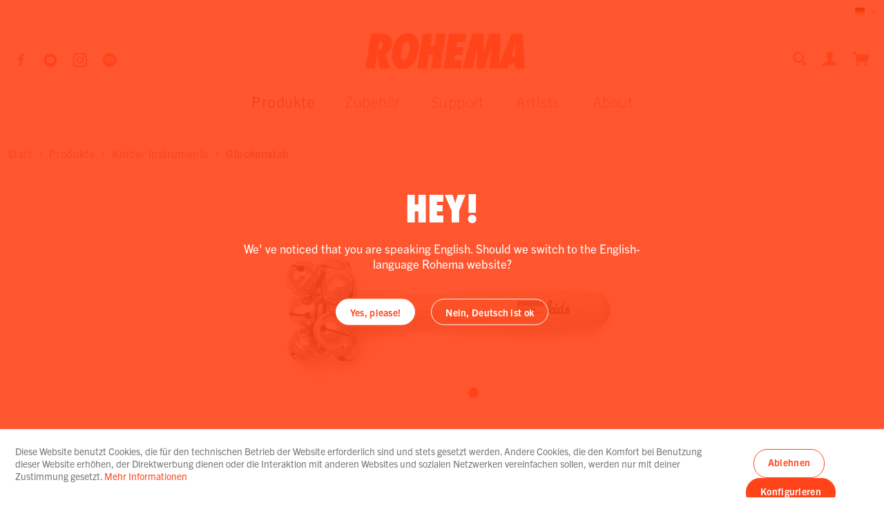

--- FILE ---
content_type: text/html; charset=UTF-8
request_url: https://www.rohema.de/produkte/schellenstab/
body_size: 16907
content:
<!DOCTYPE html> <html class="no-js" lang="de" itemscope="itemscope" itemtype="https://schema.org/WebPage"> <head> <meta charset="utf-8"><script>window.dataLayer = window.dataLayer || [];</script><script>window.dataLayer.push({"ecommerce":{"detail":{"actionField":{"list":"Glockenstab"},"products":[{"name":"Glockenstab 6+1","id":"61870","price":"7.5","brand":"Rohema","category":"Glockenstab","variant":""}]},"currencyCode":"EUR"},"google_tag_params":{"ecomm_pagetype":"product","ecomm_prodid":"61870"}});</script><!-- WbmTagManager -->
<script>
var googleTagManagerFunction = function(w,d,s,l,i) {
    w[l]=w[l]||[];
    w[l].push({'gtm.start':new Date().getTime(),event:'gtm.js'});
    var f=d.getElementsByTagName(s)[0],j=d.createElement(s),dl=l!='dataLayer'?'&l='+l:'';
    j.async=true;
    j.src='https://www.googletagmanager.com/gtm.js?id='+i+dl+'';
    f.parentNode.insertBefore(j,f);
};

setTimeout(() => {
    googleTagManagerFunction(window,document,'script','dataLayer','GTM-PB2FSG9');
}, 3000);
</script>
<!-- End WbmTagManager --> <meta name="author" content="" /> <meta name="robots" content="index,follow" /> <meta name="revisit-after" content="15 days" /> <meta name="keywords" content="Glockenstab, Glockenstäbe, elementaren, abgesehen, vom, natürlichen, alltäglichen, Musikerlebnis, perfekte, Basis-Grundausstattung, Hause, sämtlichen, musikalischen, Kurs-Varianten, allem, Musikpädagogik. Der, Gefahr, Kombination, Tüchern, Junior" /> <meta name="description" content="Entdecke deinen Glockenstab ✓ mit 6+1 Schellen ✓ warme Klangfarbe ✓ Griff aus Buche ✓ 100% Made in Germany ✓ für Kinder ab 12 Monaten ✓ geprüft" /> <meta property="og:type" content="product" /> <meta property="og:site_name" content="Rohema" /> <meta property="og:url" content="https://www.rohema.de/produkte/schellenstab/" /> <meta property="og:title" content="Glockenstab 6+1" /> <meta property="og:description" content="Glockenstäbe begeistern Kinder durch den hell und freudig klingenden Glockenklang. Bei Rohemas Glockenstab 6+1 ist eine hochwertige und sichere Glocke als Kopf…" /> <meta property="og:image" content="https://www.rohema.de/media/image/16/db/cf/61870_Bell-Stick_WEB_schmal3vJXeiFXj2bik.jpg" /> <meta property="product:brand" content="Rohema" /> <meta property="product:price" content="7,50" /> <meta property="product:product_link" content="https://www.rohema.de/produkte/schellenstab/" /> <meta name="twitter:card" content="product" /> <meta name="twitter:site" content="Rohema" /> <meta name="twitter:title" content="Glockenstab 6+1" /> <meta name="twitter:description" content="Glockenstäbe begeistern Kinder durch den hell und freudig klingenden Glockenklang. Bei Rohemas Glockenstab 6+1 ist eine hochwertige und sichere Glocke als Kopf…" /> <meta name="twitter:image" content="https://www.rohema.de/media/image/16/db/cf/61870_Bell-Stick_WEB_schmal3vJXeiFXj2bik.jpg" /> <meta itemprop="copyrightHolder" content="Rohema" /> <meta itemprop="copyrightYear" content="2014" /> <meta itemprop="isFamilyFriendly" content="True" /> <meta itemprop="image" content="https://www.rohema.de/media/vector/a5/8c/14/logo-red.svg" /> <meta name="viewport" content="width=device-width, initial-scale=1.0"> <meta name="mobile-web-app-capable" content="yes"> <meta name="apple-mobile-web-app-title" content="Rohema"> <meta name="apple-mobile-web-app-capable" content="yes"> <meta name="apple-mobile-web-app-status-bar-style" content="default"> <link rel="alternate" hreflang="x-default" href="https://www.rohema.de/produkte/schellenstab/" /> <link rel="alternate" hreflang="en-GB" href="https://www.rohema.de/en/products/bell-stick/" /> <link rel="apple-touch-icon-precomposed" href="https://www.rohema.de/media/image/5b/72/b6/apple.png"> <link rel="shortcut icon" href="https://www.rohema.de/media/unknown/d9/0c/f4/favicon.ico"> <meta name="msapplication-navbutton-color" content="#ff441a" /> <meta name="application-name" content="Rohema" /> <meta name="msapplication-starturl" content="https://www.rohema.de/" /> <meta name="msapplication-window" content="width=1024;height=768" /> <meta name="msapplication-TileImage" content="https://www.rohema.de/media/image/e7/d4/f7/wind.png"> <meta name="msapplication-TileColor" content="#ff441a"> <meta name="theme-color" content="#ff441a" /> <link rel="canonical" href="https://www.rohema.de/produkte/schellenstab/" /> <title itemprop="name"> Schellenstab | Macht dein Kind glöcklich | ROHEMA | Rohema</title> <link href="/web/cache/1751353387_fb67ab868276a14fda434e16275893b0.css" media="all" rel="stylesheet" type="text/css" /> <link rel="stylesheet" href="https://use.typekit.net/cue7qrs.css"> <script src="https://www.google.com/recaptcha/api.js?render=6LfjkiYpAAAAACwlK7hr0HQE9FEiFqzJlQEGq26c"></script> </head> <body class="is--ctl-detail is--act-index" ><!-- WbmTagManager (noscript) -->
<noscript><iframe src="https://www.googletagmanager.com/ns.html?id=GTM-PB2FSG9"
            height="0" width="0" style="display:none;visibility:hidden"></iframe></noscript>
<!-- End WbmTagManager (noscript) --> <div class="page-wrap"> <noscript class="noscript-main"> <div class="alert is--warning"> <div class="alert--icon"> <i class="icon--element icon--warning"></i> </div> <div class="alert--content"> Um Rohema in vollem Umfang nutzen zu k&ouml;nnen, empfehlen wir dir Javascript in deinem Browser zu aktiveren. </div> </div> </noscript> <header class="header-main"> <div class="top-bar"> <div class="container block-group"> <nav class="top-bar--navigation block" role="menubar">  <div class="top-bar--language navigation--entry"> <form method="post" class="language--form"> <div class="field--select"> <div class="language--flag de_DE">Deutsch</div> <div class="select-field"> <select name="__shop" class="language--select" data-auto-submit="true"> <option value="1" selected="selected"> Deutsch </option> <option value="2" > English </option> </select> </div> <input type="hidden" name="__redirect" value="1"> </div> </form> </div>  <div class="navigation--entry entry--compare is--hidden" role="menuitem" aria-haspopup="true" data-drop-down-menu="true">   </div> </nav> </div> </div> <div class="container header--navigation"> <div class="shop--social-media"> <a href="https://www.facebook.com/RohemaPercussion" target="_blank" title="Rohema Facebook Page" rel="noopener"> <i class="icon--facebook"></i> </a> <a href="https://www.youtube.com/channel/UCKcmNK8acsrANGMUuKFgfDw" target="_blank" title="Rohema YouTube Channel" rel="noopener"> <i class="icon--youtube2"></i> </a> <a href="https://www.instagram.com/rohema/" target="_blank" title="Rohema Instagram Page" rel="noopener"> <i class="icon--instagram"></i> </a> <a href="https://open.spotify.com/playlist/4bC02yUwEeRDb130m4FKeh?si=6q6D0ZVyRceVTFItS7r7Gg" title="Rohema Spotify Playlist" target="_blank" rel="noopener"> <i class="icon-rohema--spotify"></i> </a> </div> <div class="logo-main block-group" role="banner"> <div class="logo--shop block"> <a class="logo--link" href="https://www.rohema.de/" title="Rohema - zur Startseite wechseln"> <picture> <svg width="100%" height="100%" viewBox="0 0 231 52" preserveAspectRatio="xMinYMin meet"> <image xmlns:xlink="http://www.w3.org/1999/xlink" xlink:href="https://www.rohema.de/media/vector/a5/8c/14/logo-red.svg" src="https://www.rohema.de/media/vector/a5/8c/14/logo-red.svg" width="231" height="52" alt="Rohema - zur Startseite wechseln"></image> </svg> </picture> </a> </div> </div> <nav class="shop--navigation block-group"> <ul class="navigation--list block-group" role="menubar"> <li class="navigation--entry entry--menu-left" role="menuitem"> <a class="entry--link entry--trigger btn mobile-menu-icon" href="#offcanvas--left" data-offcanvas="true" data-offCanvasSelector=".sidebar-main" aria-label="Menü"> <span></span> <span></span> <span></span> </a> </li> <li class="navigation--entry entry--search" role="menuitem" data-search="true" aria-haspopup="true" data-minLength="2"> <a class="entry--link entry--trigger" href="#show-hide--search" title="Suche anzeigen / schließen" aria-label="Suche anzeigen / schließen" data-show-search> <i class="icon--search"></i> <span class="search--display">Suchen</span> </a> <form action="/search" method="get" class="main-search--form"> <input type="search" name="sSearch" aria-label="Suchbegriff..." class="main-search--field" autocomplete="off" autocapitalize="off" placeholder="Suchbegriff..." maxlength="30" /> <button type="submit" class="main-search--button" aria-label="Suchen"> <i class="icon--search"></i> <span class="main-search--text">Suchen</span> </button> <div class="form--ajax-loader">&nbsp;</div> </form> <div class="main-search--results"></div> </li>  <li class="navigation--entry entry--account with-slt" role="menuitem" data-offcanvas="true" data-offCanvasSelector=".account--dropdown-navigation"> <a href="https://www.rohema.de/account" title="Mein Konto" aria-label="Mein Konto" class="is--icon-left entry--link account--link"> <i class="icon--account"></i> </a> <div class="account--dropdown-navigation"> <div class="navigation--smartphone"> <div class="entry--close-off-canvas"> <a href="#close-account-menu" class="account--close-off-canvas" title="Menü schließen" aria-label="Menü schließen"> Menü schließen <i class="icon--arrow-right"></i> </a> </div> </div> <div class="account--menu is--rounded is--personalized"> <span class="navigation--headline"> Mein Konto </span> <div class="account--menu-container"> <ul class="sidebar--navigation navigation--list is--level0 show--active-items"> <li class="navigation--entry"> <span class="navigation--signin"> <a href="https://www.rohema.de/account#hide-registration" class="blocked--link btn is--primary navigation--signin-btn" data-collapseTarget="#registration" data-action="close"> Anmelden </a> <span class="navigation--register"> <a href="https://www.rohema.de/account#show-registration" class="blocked--link" data-collapseTarget="#registration" data-action="open"> Ich bin neu hier. </a> Jetzt registrieren. </span> </span> </li> <li class="navigation--entry"> <a href="https://www.rohema.de/account#show-registration" class="navigation--link"> Händler werden </a> </li> <li class="navigation--entry"> <a href="https://www.rohema.de/account#show-registration" class="navigation--link"> Registrierung für musikalische<br /> Bildungseinrichtungen </a> </li> </ul> </div> </div> </div> </li> <li class="navigation--entry entry--cart" role="menuitem"> <a class="is--icon-left cart--link" href="https://www.rohema.de/checkout/cart" title="Warenkorb" aria-label="Warenkorb"> <span class="cart--display"> Warenkorb </span> <span class="badge is--primary is--minimal cart--quantity is--hidden">0</span> <i class="icon--basket"></i> </a> <div class="ajax-loader">&nbsp;</div> </li>  </ul> </nav> <div class="container--ajax-cart" data-collapse-cart="true" data-displayMode="offcanvas"></div> </div> </header> <nav class="navigation-main"> <div class="container" data-menu-scroller="true" data-listSelector=".navigation--list.container" data-viewPortSelector=".navigation--list-wrapper"> <div class="navigation--list-wrapper"> <ul class="navigation--list container" role="menubar" itemscope="itemscope" itemtype="https://schema.org/SiteNavigationElement"> <li class="navigation--entry is--active" role="menuitem"><a class="navigation--link is--active" href="https://www.rohema.de/produkte/" title="Produkte" aria-label="Produkte" itemprop="url"><span itemprop="name">Produkte</span></a></li><li class="navigation--entry" role="menuitem"><a class="navigation--link" href="https://www.rohema.de/zubehoer/" title="Zubehör" aria-label="Zubehör" itemprop="url"><span itemprop="name">Zubehör</span></a></li><li class="navigation--entry" role="menuitem"><a class="navigation--link" href="https://www.rohema.de/support/" title="Support" aria-label="Support" itemprop="url"><span itemprop="name">Support</span></a></li> <li class="navigation--entry" role="menuitem"> <a class="navigation--link" href="https://www.rohema.de/artist-select" title="Artists" aria-label="Artists" itemprop="url"><span itemprop="name">Artists</span></a> </li> <li class="navigation--entry" role="menuitem"> <a class="navigation--link" href="https://www.rohema.de/about/" title="About" aria-label="Artists" itemprop="url"><span itemprop="name">About</span></a> </li> </ul> </div> </div> </nav> <div class="advanced-menu" data-advanced-menu="true" data-hoverDelay="250"> <div class="advanced-menu-inner"> <div class="menu--container"> <div class="button-container"> <span class="button--close"> <i class="icon--cross"></i> </span> </div> <div class="content--wrapper has--content"> <ul class="menu--list menu--level-0 columns--6"> <li class="menu--list-item item--level-0"> <span class="menu--list-item-inner"> <a href="https://www.rohema.de/produkte/drumsticks/" aria-label="Drumsticks" title="Drumsticks" class="teaser--image" style="background-image: url(https://www.rohema.de/media/image/fc/24/a0/Drumsticks.png);"></a> <span class="menu--list-item-inner-container"> <a href="https://www.rohema.de/produkte/drumsticks/" class="menu--list-item-link" aria-label="Drumsticks" title="Drumsticks">Drumsticks</a> <ul class="menu--list menu--level-1 columns--6"> <li class="menu--list-item item--level-1"> <span class="menu--list-item-inner"> <span class="menu--list-item-inner-container"> <a href="https://www.rohema.de/produkte/drumsticks/alle-anzeigen/" class="menu--list-item-link" aria-label="Alle anzeigen" title="Alle anzeigen">Alle anzeigen</a> </span> </span> </li> <li class="menu--list-item item--level-1"> <span class="menu--list-item-inner"> <span class="menu--list-item-inner-container"> <a href="https://www.rohema.de/produkte/drumsticks/drumset/" class="menu--list-item-link" aria-label="Drumset" title="Drumset">Drumset</a> </span> </span> </li> <li class="menu--list-item item--level-1"> <span class="menu--list-item-inner"> <span class="menu--list-item-inner-container"> <a href="https://www.rohema.de/produkte/drumsticks/signature/" class="menu--list-item-link" aria-label="Signature" title="Signature">Signature</a> </span> </span> </li> <li class="menu--list-item item--level-1"> <span class="menu--list-item-inner"> <span class="menu--list-item-inner-container"> <a href="https://www.rohema.de/produkte/drumsticks/next/" class="menu--list-item-link" aria-label="Next" title="Next">Next</a> </span> </span> </li> <li class="menu--list-item item--level-1"> <span class="menu--list-item-inner"> <span class="menu--list-item-inner-container"> <a href="https://www.rohema.de/produkte/drumsticks/konzert/" class="menu--list-item-link" aria-label="Konzert" title="Konzert">Konzert</a> </span> </span> </li> <li class="menu--list-item item--level-1"> <span class="menu--list-item-inner"> <span class="menu--list-item-inner-container"> <a href="https://www.rohema.de/produkte/drumsticks/special/" class="menu--list-item-link" aria-label="Special" title="Special">Special</a> </span> </span> </li> <li class="menu--list-item item--level-1"> <span class="menu--list-item-inner"> <span class="menu--list-item-inner-container"> <a href="https://www.rohema.de/produkte/drumsticks/marching/" class="menu--list-item-link" aria-label="Marching" title="Marching">Marching</a> </span> </span> </li> <li class="menu--list-item item--level-1"> <span class="menu--list-item-inner"> <span class="menu--list-item-inner-container"> <a href="https://www.rohema.de/produkte/drumsticks/mallets/" class="menu--list-item-link" aria-label="Mallets" title="Mallets">Mallets</a> </span> </span> </li> <li class="menu--list-item item--level-1"> <span class="menu--list-item-inner"> <span class="menu--list-item-inner-container"> <a href="https://www.rohema.de/produkte/drumsticks/bundles/" class="menu--list-item-link" aria-label="Bundles" title="Bundles">Bundles</a> </span> </span> </li> <li class="menu--list-item item--level-1"> <span class="menu--list-item-inner"> <span class="menu--list-item-inner-container"> <a href="https://www.rohema.de/produkte/drumsticks/zubehoer/" class="menu--list-item-link" aria-label="Zubehör" title="Zubehör">Zubehör</a> </span> </span> </li> </ul> </span> </span> </li> <li class="menu--list-item item--level-0"> <span class="menu--list-item-inner"> <a href="https://www.rohema.de/produkte/rods-besen/" aria-label="Rods &amp; Besen" title="Rods &amp; Besen" class="teaser--image" style="background-image: url(https://www.rohema.de/media/image/af/3f/32/Rods-Brushes.png);"></a> <span class="menu--list-item-inner-container"> <a href="https://www.rohema.de/produkte/rods-besen/" class="menu--list-item-link" aria-label="Rods &amp; Besen" title="Rods &amp; Besen">Rods & Besen</a> <ul class="menu--list menu--level-1 columns--6"> <li class="menu--list-item item--level-1"> <span class="menu--list-item-inner"> <span class="menu--list-item-inner-container"> <a href="https://www.rohema.de/produkte/rods-besen/rods/" class="menu--list-item-link" aria-label="Rods" title="Rods">Rods</a> </span> </span> </li> <li class="menu--list-item item--level-1"> <span class="menu--list-item-inner"> <span class="menu--list-item-inner-container"> <a href="https://www.rohema.de/produkte/rods-besen/besen/" class="menu--list-item-link" aria-label="Besen" title="Besen">Besen</a> </span> </span> </li> </ul> </span> </span> </li> <li class="menu--list-item item--level-0"> <span class="menu--list-item-inner"> <a href="https://www.rohema.de/produkte/kinder-instrumente/" aria-label="Kinder Instrumente" title="Kinder Instrumente" class="teaser--image" style="background-image: url(https://www.rohema.de/media/image/88/15/1f/Kinderinstrumentex9IK5pTrUYzrY.png);"></a> <span class="menu--list-item-inner-container"> <a href="https://www.rohema.de/produkte/kinder-instrumente/" class="menu--list-item-link" aria-label="Kinder Instrumente" title="Kinder Instrumente">Kinder Instrumente</a> <ul class="menu--list menu--level-1 columns--6"> <li class="menu--list-item item--level-1"> <span class="menu--list-item-inner"> <span class="menu--list-item-inner-container"> <a href="https://www.rohema.de/produkte/kinder-instrumente/kids-shaker/" class="menu--list-item-link" aria-label="Kids Shaker" title="Kids Shaker">Kids Shaker</a> </span> </span> </li> <li class="menu--list-item item--level-1"> <span class="menu--list-item-inner"> <span class="menu--list-item-inner-container"> <a href="https://www.rohema.de/produkte/kinder-instrumente/klanghoelzer/" class="menu--list-item-link" aria-label="Klanghölzer" title="Klanghölzer">Klanghölzer</a> </span> </span> </li> <li class="menu--list-item item--level-1"> <span class="menu--list-item-inner"> <span class="menu--list-item-inner-container"> <a href="https://www.rohema.de/produkte/kinder-instrumente/rassel/" class="menu--list-item-link" aria-label="Rassel" title="Rassel">Rassel</a> </span> </span> </li> <li class="menu--list-item item--level-1"> <span class="menu--list-item-inner"> <span class="menu--list-item-inner-container"> <a href="https://www.rohema.de/produkte/kinder-instrumente/rakataks/" class="menu--list-item-link" aria-label="Rakataks" title="Rakataks">Rakataks</a> </span> </span> </li> <li class="menu--list-item item--level-1"> <span class="menu--list-item-inner"> <span class="menu--list-item-inner-container"> <a href="https://www.rohema.de/produkte/kinder-instrumente/blocktrommel/" class="menu--list-item-link" aria-label="Blocktrommel" title="Blocktrommel">Blocktrommel</a> </span> </span> </li> <li class="menu--list-item item--level-1"> <span class="menu--list-item-inner"> <span class="menu--list-item-inner-container"> <a href="https://www.rohema.de/produkte/kinder-instrumente/roehrentrommel/" class="menu--list-item-link" aria-label="Röhrentrommel" title="Röhrentrommel">Röhrentrommel</a> </span> </span> </li> <li class="menu--list-item item--level-1"> <span class="menu--list-item-inner"> <span class="menu--list-item-inner-container"> <a href="https://www.rohema.de/produkte/kinder-instrumente/ratsche/" class="menu--list-item-link" aria-label="Ratsche" title="Ratsche">Ratsche</a> </span> </span> </li> <li class="menu--list-item item--level-1"> <span class="menu--list-item-inner"> <span class="menu--list-item-inner-container"> <a href="https://www.rohema.de/produkte/kinder-instrumente/trommeln-tambourine/" class="menu--list-item-link" aria-label="Trommeln &amp; Tambourine" title="Trommeln &amp; Tambourine">Trommeln & Tambourine</a> </span> </span> </li> <li class="menu--list-item item--level-1"> <span class="menu--list-item-inner"> <span class="menu--list-item-inner-container"> <a href="https://www.rohema.de/produkte/kinder-instrumente/schellenband/" class="menu--list-item-link" aria-label="Schellenband" title="Schellenband">Schellenband</a> </span> </span> </li> <li class="menu--list-item item--level-1"> <span class="menu--list-item-inner"> <span class="menu--list-item-inner-container"> <a href="https://www.rohema.de/produkte/kinder-instrumente/schellenkranz/" class="menu--list-item-link" aria-label="Schellenkranz" title="Schellenkranz">Schellenkranz</a> </span> </span> </li> <li class="menu--list-item item--level-1"> <span class="menu--list-item-inner"> <span class="menu--list-item-inner-container"> <a href="https://www.rohema.de/produkte/kinder-instrumente/glockenstab/" class="menu--list-item-link" aria-label="Glockenstab" title="Glockenstab">Glockenstab</a> </span> </span> </li> <li class="menu--list-item item--level-1"> <span class="menu--list-item-inner"> <span class="menu--list-item-inner-container"> <a href="https://www.rohema.de/produkte/kinder-instrumente/junior-1/" class="menu--list-item-link" aria-label="Junior 1+" title="Junior 1+">Junior 1+</a> </span> </span> </li> <li class="menu--list-item item--level-1"> <span class="menu--list-item-inner"> <span class="menu--list-item-inner-container"> <a href="https://www.rohema.de/produkte/kinder-instrumente/create-play/" class="menu--list-item-link" aria-label="Create &amp; Play" title="Create &amp; Play">Create & Play</a> </span> </span> </li> <li class="menu--list-item item--level-1"> <span class="menu--list-item-inner"> <span class="menu--list-item-inner-container"> <a href="https://www.rohema.de/produkte/kinder-instrumente/instrumentensets/" class="menu--list-item-link" aria-label="Instrumentensets" title="Instrumentensets">Instrumentensets</a> </span> </span> </li> <li class="menu--list-item item--level-1"> <span class="menu--list-item-inner"> <span class="menu--list-item-inner-container"> <a href="https://www.rohema.de/produkte/kinder-instrumente/triangeln-co./" class="menu--list-item-link" aria-label="Triangeln &amp; Co." title="Triangeln &amp; Co.">Triangeln & Co.</a> </span> </span> </li> </ul> </span> </span> </li> <li class="menu--list-item item--level-0"> <span class="menu--list-item-inner"> <a href="https://www.rohema.de/produkte/schlaegel/" aria-label="Schlägel" title="Schlägel" class="teaser--image" style="background-image: url(https://www.rohema.de/media/image/fd/b2/7e/Mallet.png);"></a> <span class="menu--list-item-inner-container"> <a href="https://www.rohema.de/produkte/schlaegel/" class="menu--list-item-link" aria-label="Schlägel" title="Schlägel">Schlägel</a> <ul class="menu--list menu--level-1 columns--6"> <li class="menu--list-item item--level-1"> <span class="menu--list-item-inner"> <span class="menu--list-item-inner-container"> <a href="https://www.rohema.de/produkte/schlaegel/orff/" class="menu--list-item-link" aria-label="Orff" title="Orff">Orff</a> </span> </span> </li> <li class="menu--list-item item--level-1"> <span class="menu--list-item-inner"> <span class="menu--list-item-inner-container"> <a href="https://www.rohema.de/produkte/schlaegel/marching/" class="menu--list-item-link" aria-label="Marching" title="Marching">Marching</a> </span> </span> </li> <li class="menu--list-item item--level-1"> <span class="menu--list-item-inner"> <span class="menu--list-item-inner-container"> <a href="https://www.rohema.de/produkte/schlaegel/pauke/" class="menu--list-item-link" aria-label="Pauke" title="Pauke">Pauke</a> </span> </span> </li> <li class="menu--list-item item--level-1"> <span class="menu--list-item-inner"> <span class="menu--list-item-inner-container"> <a href="https://www.rohema.de/produkte/schlaegel/percussion/" class="menu--list-item-link" aria-label="Percussion" title="Percussion">Percussion</a> </span> </span> </li> </ul> </span> </span> </li> <li class="menu--list-item item--level-0"> <span class="menu--list-item-inner"> <a href="https://www.rohema.de/produkte/small-percussion/" aria-label="Small Percussion" title="Small Percussion" class="teaser--image" style="background-image: url(https://www.rohema.de/media/image/2c/6a/e7/Percussionkm4ZqEoTw9sdG.png);"></a> <span class="menu--list-item-inner-container"> <a href="https://www.rohema.de/produkte/small-percussion/" class="menu--list-item-link" aria-label="Small Percussion" title="Small Percussion">Small Percussion</a> <ul class="menu--list menu--level-1 columns--6"> <li class="menu--list-item item--level-1"> <span class="menu--list-item-inner"> <span class="menu--list-item-inner-container"> <a href="https://www.rohema.de/produkte/small-percussion/claves/" class="menu--list-item-link" aria-label="Claves" title="Claves">Claves</a> </span> </span> </li> <li class="menu--list-item item--level-1"> <span class="menu--list-item-inner"> <span class="menu--list-item-inner-container"> <a href="https://www.rohema.de/produkte/small-percussion/shaker/" class="menu--list-item-link" aria-label="Shaker" title="Shaker">Shaker</a> </span> </span> </li> <li class="menu--list-item item--level-1"> <span class="menu--list-item-inner"> <span class="menu--list-item-inner-container"> <a href="https://www.rohema.de/produkte/small-percussion/instrumentensets/" class="menu--list-item-link" aria-label="Instrumentensets" title="Instrumentensets">Instrumentensets</a> </span> </span> </li> <li class="menu--list-item item--level-1"> <span class="menu--list-item-inner"> <span class="menu--list-item-inner-container"> <a href="https://www.rohema.de/produkte/small-percussion/guiro/" class="menu--list-item-link" aria-label="Guiro" title="Guiro">Guiro</a> </span> </span> </li> </ul> </span> </span> </li> <li class="menu--list-item item--level-0"> <span class="menu--list-item-inner"> <a href="https://www.rohema.de/produkte/taktstoecke/" aria-label="Taktstöcke" title="Taktstöcke" class="teaser--image" style="background-image: url(https://www.rohema.de/media/image/be/f6/0d/Batons.png);"></a> <span class="menu--list-item-inner-container"> <a href="https://www.rohema.de/produkte/taktstoecke/" class="menu--list-item-link" aria-label="Taktstöcke" title="Taktstöcke">Taktstöcke</a> <ul class="menu--list menu--level-1 columns--6"> <li class="menu--list-item item--level-1"> <span class="menu--list-item-inner"> <span class="menu--list-item-inner-container"> <a href="https://www.rohema.de/produkte/taktstoecke/holz/" class="menu--list-item-link" aria-label="Holz" title="Holz">Holz</a> </span> </span> </li> <li class="menu--list-item item--level-1"> <span class="menu--list-item-inner"> <span class="menu--list-item-inner-container"> <a href="https://www.rohema.de/produkte/taktstoecke/carbon/" class="menu--list-item-link" aria-label="Carbon" title="Carbon">Carbon</a> </span> </span> </li> <li class="menu--list-item item--level-1"> <span class="menu--list-item-inner"> <span class="menu--list-item-inner-container"> <a href="https://www.rohema.de/produkte/taktstoecke/fiberglas/" class="menu--list-item-link" aria-label="Fiberglas" title="Fiberglas">Fiberglas</a> </span> </span> </li> </ul> </span> </span> </li> </ul> </div> </div> <div class="menu--container"> <div class="button-container"> <span class="button--close"> <i class="icon--cross"></i> </span> </div> <div class="content--wrapper has--content"> <ul class="menu--list menu--level-0 columns--6"> <li class="menu--list-item item--level-0"> <span class="menu--list-item-inner"> <a href="https://www.rohema.de/zubehoer/mr-muff/" aria-label="Mr Muff" title="Mr Muff" class="teaser--image" style="background-image: url(https://www.rohema.de/media/image/c2/6b/7b/Mr-Muff.png);"></a> <span class="menu--list-item-inner-container"> <a href="https://www.rohema.de/zubehoer/mr-muff/" class="menu--list-item-link" aria-label="Mr Muff" title="Mr Muff">Mr Muff</a> </span> </span> </li> <li class="menu--list-item item--level-0"> <span class="menu--list-item-inner"> <a href="https://www.rohema.de/zubehoer/bildung/" aria-label="Bildung" title="Bildung" class="teaser--image" style="background-image: url(https://www.rohema.de/media/image/0c/d7/79/Kategorie_Buecher_Bundles.png);"></a> <span class="menu--list-item-inner-container"> <a href="https://www.rohema.de/zubehoer/bildung/" class="menu--list-item-link" aria-label="Bildung" title="Bildung">Bildung</a> </span> </span> </li> <li class="menu--list-item item--level-0"> <span class="menu--list-item-inner"> <a href="https://www.rohema.de/zubehoer/merchandise/" aria-label="Merchandise" title="Merchandise" class="teaser--image" style="background-image: url(https://www.rohema.de/media/image/8d/97/19/Bottle-Opener.png);"></a> <span class="menu--list-item-inner-container"> <a href="https://www.rohema.de/zubehoer/merchandise/" class="menu--list-item-link" aria-label="Merchandise" title="Merchandise">Merchandise</a> </span> </span> </li> <li class="menu--list-item item--level-0"> <span class="menu--list-item-inner"> <a href="https://www.rohema.de/zubehoer/displays/" aria-label="Displays" title="Displays" class="teaser--image" style="background-image: url(https://www.rohema.de/media/image/b6/48/15/Display-Percussion.png);"></a> <span class="menu--list-item-inner-container"> <a href="https://www.rohema.de/zubehoer/displays/" class="menu--list-item-link" aria-label="Displays" title="Displays">Displays</a> </span> </span> </li> <li class="menu--list-item item--level-0"> <span class="menu--list-item-inner"> <a href="https://www.rohema.de/zubehoer/taschen/" aria-label="Taschen" title="Taschen" class="teaser--image" style="background-image: url(https://www.rohema.de/media/image/c6/a6/dc/Bag.png);"></a> <span class="menu--list-item-inner-container"> <a href="https://www.rohema.de/zubehoer/taschen/" class="menu--list-item-link" aria-label="Taschen" title="Taschen">Taschen</a> </span> </span> </li> </ul> </div> </div> <div class="menu--container"> <div class="button-container"> <span class="button--close"> <i class="icon--cross"></i> </span> </div> <div class="content--wrapper has--content"> <ul class="menu--list menu--level-0 columns--6"> <li class="menu--list-item item--level-0"> <span class="menu--list-item-inner"> <span class="menu--list-item-inner-container"> <a href="https://www.rohema.de/support/downloads/" class="menu--list-item-link" aria-label="Downloads" title="Downloads">Downloads</a> <ul class="menu--list menu--level-1 columns--6"> <li class="menu--list-item item--level-1"> <span class="menu--list-item-inner"> <span class="menu--list-item-inner-container"> <a href="https://www.rohema.de/support/downloads/kataloge/" class="menu--list-item-link" aria-label="Kataloge" title="Kataloge">Kataloge</a> </span> </span> </li> <li class="menu--list-item item--level-1"> <span class="menu--list-item-inner"> <span class="menu--list-item-inner-container"> <a href="https://www.rohema.de/support/downloads/ratgeber/" class="menu--list-item-link" aria-label="Ratgeber" title="Ratgeber">Ratgeber</a> </span> </span> </li> <li class="menu--list-item item--level-1"> <span class="menu--list-item-inner"> <span class="menu--list-item-inner-container"> <a href="https://www.rohema.de/support/downloads/medien/" class="menu--list-item-link" aria-label="Medien" title="Medien">Medien</a> </span> </span> </li> <li class="menu--list-item item--level-1"> <span class="menu--list-item-inner"> <span class="menu--list-item-inner-container"> <a href="https://www.rohema.de/support/downloads/endorsement/" class="menu--list-item-link" aria-label="Endorsement" title="Endorsement">Endorsement</a> </span> </span> </li> </ul> </span> </span> </li> <li class="menu--list-item item--level-0"> <span class="menu--list-item-inner"> <span class="menu--list-item-inner-container"> <a href="https://www.rohema.de/support/service/" class="menu--list-item-link" aria-label="Service" title="Service">Service</a> <ul class="menu--list menu--level-1 columns--6"> <li class="menu--list-item item--level-1"> <span class="menu--list-item-inner"> <span class="menu--list-item-inner-container"> <a href="/kontakt/" class="menu--list-item-link" aria-label="Kontakt" title="Kontakt">Kontakt</a> </span> </span> </li> <li class="menu--list-item item--level-1"> <span class="menu--list-item-inner"> <span class="menu--list-item-inner-container"> <a href="/newsletter/" class="menu--list-item-link" aria-label="Newsletter" title="Newsletter">Newsletter</a> </span> </span> </li> <li class="menu--list-item item--level-1"> <span class="menu--list-item-inner"> <span class="menu--list-item-inner-container"> <a href="/registerFC/index/sValidation/PG4" class="menu--list-item-link" aria-label="Händleranmeldung" title="Händleranmeldung">Händleranmeldung</a> </span> </span> </li> </ul> </span> </span> </li> </ul> </div> </div> <div class="menu--container"> <div class="button-container"> <span class="button--close"> <i class="icon--cross"></i> </span> </div> <div class="content--wrapper has--content rohema-menu-artists"> <ul class="menu--list menu--level-0 columns--2"> <li class="menu--list-item item--level-0"> <span class="menu--list-item-inner"> <a href="https://www.rohema.de/artists/" aria-label="Rohema Artists" title="Rohema Artists" class="teaser--image" style="background-image: url(https://www.rohema.de/media/vector/c7/ec/13/artists_rohema.svg);"></a> <span class="menu--list-item-inner-container"> <a href="https://www.rohema.de/artists/" class="menu--list-item-link" aria-label="Rohema Artists" title="Rohema Artists">Rohema Artists</a> </span> </span> </li> <li class="menu--list-item item--level-0"> <span class="menu--list-item-inner"> <a href="http://www.rohema.de/muff-artists/" aria-label="Mr. Muff Artists" title="Mr. Muff Artists" class="teaser--image" style="background-image: url(https://www.rohema.de/media/vector/97/9b/1d/artists_muff.svg);"></a> <span class="menu--list-item-inner-container"> <a href="http://www.rohema.de/muff-artists/" class="menu--list-item-link" aria-label="Mr. Muff Artists" title="Mr. Muff Artists">Mr. Muff Artists</a> </span> </span> </li> </ul> </div> </div> </div> </div> <section class="content-main container block-group"> <nav class="content--breadcrumb block"> <ul class="breadcrumb--list" role="menu" itemscope itemtype="https://schema.org/BreadcrumbList"> <li role="menuitem" class="breadcrumb--entry" itemprop="itemListElement" itemscope itemtype="http://schema.org/ListItem"> <a class="breadcrumb--link" href="https://www.rohema.de/" title="Rohema Homepage" itemprop="item"> <link itemprop="url" href="https://www.rohema.de/" /> <span class="breadcrumb--title" itemprop="name">Start</span> </a> </li> <li role="none" class="breadcrumb--separator"> <i class="icon--arrow-right"></i> </li> <li role="menuitem" class="breadcrumb--entry" itemprop="itemListElement" itemscope itemtype="https://schema.org/ListItem"> <a class="breadcrumb--link" href="https://www.rohema.de/produkte/" title="Produkte" itemprop="item"> <link itemprop="url" href="https://www.rohema.de/produkte/" /> <span class="breadcrumb--title" itemprop="name">Produkte</span> </a> <meta itemprop="position" content="0" /> </li> <li role="none" class="breadcrumb--separator"> <i class="icon--arrow-right"></i> </li> <li role="menuitem" class="breadcrumb--entry" itemprop="itemListElement" itemscope itemtype="https://schema.org/ListItem"> <a class="breadcrumb--link" href="https://www.rohema.de/produkte/kinder-instrumente/" title="Kinder Instrumente" itemprop="item"> <link itemprop="url" href="https://www.rohema.de/produkte/kinder-instrumente/" /> <span class="breadcrumb--title" itemprop="name">Kinder Instrumente</span> </a> <meta itemprop="position" content="1" /> </li> <li role="none" class="breadcrumb--separator"> <i class="icon--arrow-right"></i> </li> <li role="menuitem" class="breadcrumb--entry is--active" itemprop="itemListElement" itemscope itemtype="https://schema.org/ListItem"> <a class="breadcrumb--link" href="https://www.rohema.de/produkte/kinder-instrumente/glockenstab/" title="Glockenstab" itemprop="item"> <link itemprop="url" href="https://www.rohema.de/produkte/kinder-instrumente/glockenstab/" /> <span class="breadcrumb--title" itemprop="name">Glockenstab</span> </a> <meta itemprop="position" content="2" /> </li> </ul> </nav> <div class="content-main--inner"> <div id='cookie-consent' class='off-canvas is--left block-transition' data-cookie-consent-manager='true'> <div class='cookie-consent--header cookie-consent--close'> Cookie-Einstellungen <i class="icon--arrow-right"></i> </div> <div class='cookie-consent--description'> Diese Website benutzt Cookies, die für den technischen Betrieb der Website erforderlich sind und stets gesetzt werden. Andere Cookies, die den Komfort bei Benutzung dieser Website erhöhen, der Direktwerbung dienen oder die Interaktion mit anderen Websites und sozialen Netzwerken vereinfachen sollen, werden nur mit deiner Zustimmung gesetzt. </div> <div class='cookie-consent--configuration'> <div class='cookie-consent--configuration-header'> <div class='cookie-consent--configuration-header-text'>Konfiguration</div> </div> <div class='cookie-consent--configuration-main'> <div class='cookie-consent--group'> <input type="hidden" class="cookie-consent--group-name" value="technical" /> <label class="cookie-consent--group-state cookie-consent--state-input cookie-consent--required"> <input type="checkbox" name="technical-state" class="cookie-consent--group-state-input" disabled="disabled" checked="checked"/> <span class="cookie-consent--state-input-element"></span> </label> <div class='cookie-consent--group-title' data-collapse-panel='true' data-contentSiblingSelector=".cookie-consent--group-container"> <div class="cookie-consent--group-title-label cookie-consent--state-label"> Technisch erforderlich </div> <span class="cookie-consent--group-arrow is-icon--right"> <i class="icon--arrow-right"></i> </span> </div> <div class='cookie-consent--group-container'> <div class='cookie-consent--group-description'> Diese Cookies sind für die Grundfunktionen des Shops notwendig. </div> <div class='cookie-consent--cookies-container'> <div class='cookie-consent--cookie'> <input type="hidden" class="cookie-consent--cookie-name" value="cookieDeclined" /> <label class="cookie-consent--cookie-state cookie-consent--state-input cookie-consent--required"> <input type="checkbox" name="cookieDeclined-state" class="cookie-consent--cookie-state-input" disabled="disabled" checked="checked" /> <span class="cookie-consent--state-input-element"></span> </label> <div class='cookie--label cookie-consent--state-label'> "Alle Cookies ablehnen" Cookie </div> </div> <div class='cookie-consent--cookie'> <input type="hidden" class="cookie-consent--cookie-name" value="allowCookie" /> <label class="cookie-consent--cookie-state cookie-consent--state-input cookie-consent--required"> <input type="checkbox" name="allowCookie-state" class="cookie-consent--cookie-state-input" disabled="disabled" checked="checked" /> <span class="cookie-consent--state-input-element"></span> </label> <div class='cookie--label cookie-consent--state-label'> "Alle Cookies annehmen" Cookie </div> </div> <div class='cookie-consent--cookie'> <input type="hidden" class="cookie-consent--cookie-name" value="shop" /> <label class="cookie-consent--cookie-state cookie-consent--state-input cookie-consent--required"> <input type="checkbox" name="shop-state" class="cookie-consent--cookie-state-input" disabled="disabled" checked="checked" /> <span class="cookie-consent--state-input-element"></span> </label> <div class='cookie--label cookie-consent--state-label'> Ausgewählter Shop </div> </div> <div class='cookie-consent--cookie'> <input type="hidden" class="cookie-consent--cookie-name" value="csrf_token" /> <label class="cookie-consent--cookie-state cookie-consent--state-input cookie-consent--required"> <input type="checkbox" name="csrf_token-state" class="cookie-consent--cookie-state-input" disabled="disabled" checked="checked" /> <span class="cookie-consent--state-input-element"></span> </label> <div class='cookie--label cookie-consent--state-label'> CSRF-Token </div> </div> <div class='cookie-consent--cookie'> <input type="hidden" class="cookie-consent--cookie-name" value="cookiePreferences" /> <label class="cookie-consent--cookie-state cookie-consent--state-input cookie-consent--required"> <input type="checkbox" name="cookiePreferences-state" class="cookie-consent--cookie-state-input" disabled="disabled" checked="checked" /> <span class="cookie-consent--state-input-element"></span> </label> <div class='cookie--label cookie-consent--state-label'> Cookie-Einstellungen </div> </div> <div class='cookie-consent--cookie'> <input type="hidden" class="cookie-consent--cookie-name" value="x-cache-context-hash" /> <label class="cookie-consent--cookie-state cookie-consent--state-input cookie-consent--required"> <input type="checkbox" name="x-cache-context-hash-state" class="cookie-consent--cookie-state-input" disabled="disabled" checked="checked" /> <span class="cookie-consent--state-input-element"></span> </label> <div class='cookie--label cookie-consent--state-label'> Individuelle Preise </div> </div> <div class='cookie-consent--cookie'> <input type="hidden" class="cookie-consent--cookie-name" value="slt" /> <label class="cookie-consent--cookie-state cookie-consent--state-input cookie-consent--required"> <input type="checkbox" name="slt-state" class="cookie-consent--cookie-state-input" disabled="disabled" checked="checked" /> <span class="cookie-consent--state-input-element"></span> </label> <div class='cookie--label cookie-consent--state-label'> Kunden-Wiedererkennung </div> </div> <div class='cookie-consent--cookie'> <input type="hidden" class="cookie-consent--cookie-name" value="nocache" /> <label class="cookie-consent--cookie-state cookie-consent--state-input cookie-consent--required"> <input type="checkbox" name="nocache-state" class="cookie-consent--cookie-state-input" disabled="disabled" checked="checked" /> <span class="cookie-consent--state-input-element"></span> </label> <div class='cookie--label cookie-consent--state-label'> Kundenspezifisches Caching </div> </div> <div class='cookie-consent--cookie'> <input type="hidden" class="cookie-consent--cookie-name" value="session" /> <label class="cookie-consent--cookie-state cookie-consent--state-input cookie-consent--required"> <input type="checkbox" name="session-state" class="cookie-consent--cookie-state-input" disabled="disabled" checked="checked" /> <span class="cookie-consent--state-input-element"></span> </label> <div class='cookie--label cookie-consent--state-label'> Session </div> </div> <div class='cookie-consent--cookie'> <input type="hidden" class="cookie-consent--cookie-name" value="bstLangCheck" /> <label class="cookie-consent--cookie-state cookie-consent--state-input cookie-consent--required"> <input type="checkbox" name="bstLangCheck-state" class="cookie-consent--cookie-state-input" disabled="disabled" checked="checked" /> <span class="cookie-consent--state-input-element"></span> </label> <div class='cookie--label cookie-consent--state-label'> Spracherkennung (Shopauswahl) </div> </div> <div class='cookie-consent--cookie'> <input type="hidden" class="cookie-consent--cookie-name" value="currency" /> <label class="cookie-consent--cookie-state cookie-consent--state-input cookie-consent--required"> <input type="checkbox" name="currency-state" class="cookie-consent--cookie-state-input" disabled="disabled" checked="checked" /> <span class="cookie-consent--state-input-element"></span> </label> <div class='cookie--label cookie-consent--state-label'> Währungswechsel </div> </div> </div> </div> </div> <div class='cookie-consent--group'> <input type="hidden" class="cookie-consent--group-name" value="comfort" /> <label class="cookie-consent--group-state cookie-consent--state-input"> <input type="checkbox" name="comfort-state" class="cookie-consent--group-state-input"/> <span class="cookie-consent--state-input-element"></span> </label> <div class='cookie-consent--group-title' data-collapse-panel='true' data-contentSiblingSelector=".cookie-consent--group-container"> <div class="cookie-consent--group-title-label cookie-consent--state-label"> Komfortfunktionen </div> <span class="cookie-consent--group-arrow is-icon--right"> <i class="icon--arrow-right"></i> </span> </div> <div class='cookie-consent--group-container'> <div class='cookie-consent--group-description'> Diese Cookies werden genutzt um das Einkaufserlebnis noch ansprechender zu gestalten, beispielsweise für die Wiedererkennung des Besuchers. </div> <div class='cookie-consent--cookies-container'> <div class='cookie-consent--cookie'> <input type="hidden" class="cookie-consent--cookie-name" value="sUniqueID" /> <label class="cookie-consent--cookie-state cookie-consent--state-input"> <input type="checkbox" name="sUniqueID-state" class="cookie-consent--cookie-state-input" /> <span class="cookie-consent--state-input-element"></span> </label> <div class='cookie--label cookie-consent--state-label'> Merkzettel </div> </div> </div> </div> </div> <div class='cookie-consent--group'> <input type="hidden" class="cookie-consent--group-name" value="statistics" /> <label class="cookie-consent--group-state cookie-consent--state-input"> <input type="checkbox" name="statistics-state" class="cookie-consent--group-state-input"/> <span class="cookie-consent--state-input-element"></span> </label> <div class='cookie-consent--group-title' data-collapse-panel='true' data-contentSiblingSelector=".cookie-consent--group-container"> <div class="cookie-consent--group-title-label cookie-consent--state-label"> Statistik & Tracking </div> <span class="cookie-consent--group-arrow is-icon--right"> <i class="icon--arrow-right"></i> </span> </div> <div class='cookie-consent--group-container'> <div class='cookie-consent--cookies-container'> <div class='cookie-consent--cookie'> <input type="hidden" class="cookie-consent--cookie-name" value="x-ua-device" /> <label class="cookie-consent--cookie-state cookie-consent--state-input"> <input type="checkbox" name="x-ua-device-state" class="cookie-consent--cookie-state-input" /> <span class="cookie-consent--state-input-element"></span> </label> <div class='cookie--label cookie-consent--state-label'> Endgeräteerkennung </div> </div> <div class='cookie-consent--cookie'> <input type="hidden" class="cookie-consent--cookie-name" value="partner" /> <label class="cookie-consent--cookie-state cookie-consent--state-input"> <input type="checkbox" name="partner-state" class="cookie-consent--cookie-state-input" /> <span class="cookie-consent--state-input-element"></span> </label> <div class='cookie--label cookie-consent--state-label'> Partnerprogramm </div> </div> <div class='cookie-consent--cookie'> <input type="hidden" class="cookie-consent--cookie-name" value="sib_cuid" /> <label class="cookie-consent--cookie-state cookie-consent--state-input"> <input type="checkbox" name="sib_cuid-state" class="cookie-consent--cookie-state-input" /> <span class="cookie-consent--state-input-element"></span> </label> <div class='cookie--label cookie-consent--state-label'> Sendinblue Tracking Cookies </div> </div> </div> </div> </div> </div> </div> <div class="cookie-consent--save"> <input class="cookie-consent--save-button btn is--primary" type="button" value="Einstellungen speichern" /> </div> </div> <aside class="sidebar-main off-canvas"> <div class="navigation--smartphone"> <ul class="navigation--list "> <li class="navigation--entry entry--close-off-canvas"> <a href="#close-categories-menu" title="Menü schließen" class="navigation--link"> <span>Menü schließen </span><i class="icon--arrow-right"></i> </a> </li> </ul> <div class="mobile--switches">  <div class="top-bar--language navigation--entry"> <form method="post" class="language--form"> <div class="field--select"> <div class="language--flag de_DE">Deutsch</div> <div class="select-field"> <select name="__shop" class="language--select" data-auto-submit="true"> <option value="1" selected="selected"> Deutsch </option> <option value="2" > English </option> </select> </div> <input type="hidden" name="__redirect" value="1"> </div> </form> </div>  </div> </div> <div class="sidebar--categories-wrapper" data-subcategory-nav="true" data-mainCategoryId="3" data-categoryId="92" data-fetchUrl="/widgets/listing/getCategory/categoryId/92"> <div class="categories--headline navigation--headline"> Hauptmenü </div> <div class="sidebar--categories-navigation sidebar-filter"> <ul class="sidebar--navigation categories--navigation navigation--list is--drop-down is--level0 is--rounded" role="menu"> <li> <ul class="sidebar--navigation categories--navigation navigation--list is--level1 is--rounded" role="menu"> <li> <ul class="sidebar--navigation categories--navigation navigation--list is--level2 navigation--level-high is--rounded" role="menu"> <li class="filter-panel--title"> Kategorie</li> <li class="navigation--entry" role="menuitem"> <a class="navigation--link" href="https://www.rohema.de/produkte/kinder-instrumente/kids-shaker/" data-categoryId="80" data-fetchUrl="/widgets/listing/getCategory/categoryId/80" title="Kids Shaker" > Kids Shaker </a> </li> <li class="filter-panel--title"> Kategorie</li> <li class="navigation--entry" role="menuitem"> <a class="navigation--link" href="https://www.rohema.de/produkte/kinder-instrumente/klanghoelzer/" data-categoryId="82" data-fetchUrl="/widgets/listing/getCategory/categoryId/82" title="Klanghölzer" > Klanghölzer </a> </li> <li class="filter-panel--title"> Kategorie</li> <li class="navigation--entry" role="menuitem"> <a class="navigation--link" href="https://www.rohema.de/produkte/kinder-instrumente/rassel/" data-categoryId="83" data-fetchUrl="/widgets/listing/getCategory/categoryId/83" title="Rassel" > Rassel </a> </li> <li class="filter-panel--title"> Kategorie</li> <li class="navigation--entry" role="menuitem"> <a class="navigation--link" href="https://www.rohema.de/produkte/kinder-instrumente/rakataks/" data-categoryId="84" data-fetchUrl="/widgets/listing/getCategory/categoryId/84" title="Rakataks" > Rakataks </a> </li> <li class="filter-panel--title"> Kategorie</li> <li class="navigation--entry" role="menuitem"> <a class="navigation--link" href="https://www.rohema.de/produkte/kinder-instrumente/blocktrommel/" data-categoryId="85" data-fetchUrl="/widgets/listing/getCategory/categoryId/85" title="Blocktrommel" > Blocktrommel </a> </li> <li class="filter-panel--title"> Kategorie</li> <li class="navigation--entry" role="menuitem"> <a class="navigation--link" href="https://www.rohema.de/produkte/kinder-instrumente/roehrentrommel/" data-categoryId="86" data-fetchUrl="/widgets/listing/getCategory/categoryId/86" title="Röhrentrommel" > Röhrentrommel </a> </li> <li class="filter-panel--title"> Kategorie</li> <li class="navigation--entry" role="menuitem"> <a class="navigation--link" href="https://www.rohema.de/produkte/kinder-instrumente/ratsche/" data-categoryId="88" data-fetchUrl="/widgets/listing/getCategory/categoryId/88" title="Ratsche" > Ratsche </a> </li> <li class="filter-panel--title"> Kategorie</li> <li class="navigation--entry" role="menuitem"> <a class="navigation--link" href="https://www.rohema.de/produkte/kinder-instrumente/trommeln-tambourine/" data-categoryId="89" data-fetchUrl="/widgets/listing/getCategory/categoryId/89" title="Trommeln &amp; Tambourine" > Trommeln & Tambourine </a> </li> <li class="filter-panel--title"> Kategorie</li> <li class="navigation--entry" role="menuitem"> <a class="navigation--link" href="https://www.rohema.de/produkte/kinder-instrumente/schellenband/" data-categoryId="90" data-fetchUrl="/widgets/listing/getCategory/categoryId/90" title="Schellenband" > Schellenband </a> </li> <li class="filter-panel--title"> Kategorie</li> <li class="navigation--entry" role="menuitem"> <a class="navigation--link" href="https://www.rohema.de/produkte/kinder-instrumente/schellenkranz/" data-categoryId="91" data-fetchUrl="/widgets/listing/getCategory/categoryId/91" title="Schellenkranz" > Schellenkranz </a> </li> <li class="filter-panel--title"> Kategorie</li> <li class="navigation--entry is--active" role="menuitem"> <a class="navigation--link is--active" href="https://www.rohema.de/produkte/kinder-instrumente/glockenstab/" data-categoryId="92" data-fetchUrl="/widgets/listing/getCategory/categoryId/92" title="Glockenstab" > Glockenstab </a> </li> <li class="filter-panel--title"> Kategorie</li> <li class="navigation--entry" role="menuitem"> <a class="navigation--link" href="https://www.rohema.de/produkte/kinder-instrumente/junior-1/" data-categoryId="140" data-fetchUrl="/widgets/listing/getCategory/categoryId/140" title="Junior 1+" > Junior 1+ </a> </li> <li class="filter-panel--title"> Kategorie</li> <li class="navigation--entry" role="menuitem"> <a class="navigation--link" href="https://www.rohema.de/produkte/kinder-instrumente/create-play/" data-categoryId="141" data-fetchUrl="/widgets/listing/getCategory/categoryId/141" title="Create &amp; Play" > Create & Play </a> </li> <li class="filter-panel--title"> Kategorie</li> <li class="navigation--entry" role="menuitem"> <a class="navigation--link" href="https://www.rohema.de/produkte/kinder-instrumente/instrumentensets/" data-categoryId="93" data-fetchUrl="/widgets/listing/getCategory/categoryId/93" title="Instrumentensets" > Instrumentensets </a> </li> <li class="filter-panel--title"> Kategorie</li> <li class="navigation--entry" role="menuitem"> <a class="navigation--link" href="https://www.rohema.de/produkte/kinder-instrumente/triangeln-co./" data-categoryId="158" data-fetchUrl="/widgets/listing/getCategory/categoryId/158" title="Triangeln &amp; Co." > Triangeln & Co. </a> </li> </ul> </li> </ul> </li> </ul> </div> <div class="sidebar--categories-navigation off-canvas-categories"> <ul class="sidebar--navigation categories--navigation test_123 navigation--list is--drop-down is--level0 is--rounded" role="menu"> <li data-test class="navigation--entry level0 is--active has--sub-categories has--sub-children" role="menuitem"> <a class="navigation--link is--active has--sub-categories link--go-forward test-3" href="https://www.rohema.de/produkte/" data-categoryId="118" data-fetchUrl="/widgets/listing/getCategory/categoryId/118" title="Produkte" > Produkte <span class="is--icon-right"> <i class="icon--arrow-right"></i> </span> </a> </li> <li data-test class="navigation--entry has--sub-children" role="menuitem"> <a class="navigation--link link--go-forward test-3" href="https://www.rohema.de/zubehoer/" data-categoryId="66" data-fetchUrl="/widgets/listing/getCategory/categoryId/66" title="Zubehör" > Zubehör <span class="is--icon-right"> <i class="icon--arrow-right"></i> </span> </a> </li> <li data-test class="navigation--entry has--sub-children" role="menuitem"> <a class="navigation--link link--go-forward test-3" href="https://www.rohema.de/support/" data-categoryId="142" data-fetchUrl="/widgets/listing/getCategory/categoryId/142" title="Support" > Support <span class="is--icon-right"> <i class="icon--arrow-right"></i> </span> </a> </li> <li class="navigation--entry" role="menuitem"> <a class="navigation--link" href="https://www.rohema.de/artist-select" title="Artists" aria-label="Artists" itemprop="url"><span itemprop="name">Artists</span></a> </li> <li class="navigation--entry" role="menuitem"> <a class="navigation--link" href="/about/" title="Artists" aria-label="Artists" itemprop="url"><span itemprop="name">About</span></a> </li> </ul> </div> <div class="shop-sites--container is--rounded"> <div class="shop-sites--headline navigation--headline"> Informationen </div> <ul class="shop-sites--navigation sidebar--navigation navigation--list is--drop-down is--level0" role="menu"> <li class="navigation--entry" role="menuitem"> <a class="navigation--link" href="https://www.rohema.de/support/downloads/endorsement/" title="Endorsement Antrag" data-categoryId="30" data-fetchUrl="/widgets/listing/getCustomPage/pageId/30" target="_self"> Endorsement Antrag </a> </li> <li class="navigation--entry" role="menuitem"> <a class="navigation--link" href="https://www.rohema.de/registerFC" title="Händler werden" data-categoryId="21" data-fetchUrl="/widgets/listing/getCustomPage/pageId/21" > Händler werden </a> </li> <li class="navigation--entry" role="menuitem"> <a class="navigation--link" href="/about/" title="Über uns" data-categoryId="9" data-fetchUrl="/widgets/listing/getCustomPage/pageId/9" > Über uns </a> </li> <li class="navigation--entry" role="menuitem"> <a class="navigation--link" href="https://www.rohema.de/widerruf/" title="Widerruf" data-categoryId="27" data-fetchUrl="/widgets/listing/getCustomPage/pageId/27" > Widerruf </a> </li> <li class="navigation--entry" role="menuitem"> <a class="navigation--link" href="https://www.rohema.de/kontakt/" title="Kontakt" data-categoryId="1" data-fetchUrl="/widgets/listing/getCustomPage/pageId/1" target="_self"> Kontakt </a> </li> <li class="navigation--entry" role="menuitem"> <a class="navigation--link" href="https://www.rohema.de/versand-und-zahlungsbedingungen/" title="Versand und Zahlungsbedingungen" data-categoryId="6" data-fetchUrl="/widgets/listing/getCustomPage/pageId/6" > Versand und Zahlungsbedingungen </a> </li> <li class="navigation--entry" role="menuitem"> <a class="navigation--link" href="https://www.rohema.de/datenschutz/" title="Datenschutz" data-categoryId="7" data-fetchUrl="/widgets/listing/getCustomPage/pageId/7" > Datenschutz </a> </li> <li class="navigation--entry" role="menuitem"> <a class="navigation--link" href="https://www.rohema.de/impressum/" title="Impressum" data-categoryId="3" data-fetchUrl="/widgets/listing/getCustomPage/pageId/3" > Impressum </a> </li> <li class="navigation--entry" role="menuitem"> <a class="navigation--link" href="https://www.rohema.de/agb/" title="AGB" data-categoryId="4" data-fetchUrl="/widgets/listing/getCustomPage/pageId/4" > AGB </a> </li> </ul> </div> </div> </aside> <div class="content--wrapper"> <div class="content product--details" itemscope itemtype="http://schema.org/Product" data-ajax-wishlist="true" data-compare-ajax="true" data-ajax-variants-container="true"> <div class="block-group"> <div class="product--image-container image-slider" data-image-slider="true" data-image-gallery="true" data-maxZoom="0" data-thumbnails=".image--thumbnails" > <div class="image-slider--container no--thumbnails"> <div class="image-slider--slide"> <div class="image--box image-slider--item"> <span class="image--element" data-img-large="https://www.rohema.de/media/image/21/da/9f/61870_Bell-Stick_WEB_schmal3vJXeiFXj2bik_1280x1280.jpg" data-img-small="https://www.rohema.de/media/image/38/cf/28/61870_Bell-Stick_WEB_schmal3vJXeiFXj2bik_400x300.jpg" data-img-original="https://www.rohema.de/media/image/16/db/cf/61870_Bell-Stick_WEB_schmal3vJXeiFXj2bik.jpg" data-alt="Schellenstab aus unbehandelter Buche mit 5+1 Glöckchen"> <span class="image--media"> <img srcset="https://www.rohema.de/media/image/90/d3/76/61870_Bell-Stick_WEB_schmal3vJXeiFXj2bik_1060x300.jpg, https://www.rohema.de/media/image/a3/14/91/61870_Bell-Stick_WEB_schmal3vJXeiFXj2bik_1060x300@2x.jpg 2x" src="https://www.rohema.de/media/image/90/d3/76/61870_Bell-Stick_WEB_schmal3vJXeiFXj2bik_1060x300.jpg" alt="Schellenstab aus unbehandelter Buche mit 5+1 Glöckchen" itemprop="image" /> </span> </span> </div> </div> </div> <div class="image--dots image-slider--dots panel--dot-nav"> <a href="#" class="dot--link">&nbsp;</a> </div> </div> </div> <div class="product--detail-two-cols product--detail-upper"> <div class="product--detail-left-block"> <header class="product--header"> <div class="product--info"> <div> <h1 class="product--title" itemprop="name"> Glockenstab 6+1 </h1> </div> <meta itemprop="gtin13" content="4042241618701"/> <div> <meta itemprop="productID" content="293"/> <span class="product--sku" itemprop="sku"> 61870 </span> <span class="product--short-description" itemprop="sku"> Griff aus Buche, Lackiert, warmer Klang </span> </div> <nav class="product--actions"> <form action="https://www.rohema.de/compare/add_article/articleID/290" method="post" class="action--form"> <button type="submit" data-product-compare-add="true" title="Vergleichen" class="action--link action--compare"> <i class="icon--compare"></i> <span>Vergleichen</span> </button> </form> <a href="#content--product-reviews" data-show-tab="true" class="action--link link--publish-comment" rel="nofollow" title="Bewertung abgeben"> <i class="icon--star"></i> <span>Bewerten</span> </a> </nav> <div class="product--properties panel"> <table class="product--properties-table"> <tr class="product--properties-row"> <td class="product--properties-label">Klangfarbe </td> <td class="product--properties-value is--bold">warm</td> </tr> <tr class="product--properties-row"> <td class="product--properties-label">Behandlung </td> <td class="product--properties-value is--bold">Lackiert</td> </tr> <tr class="product--properties-row"> <td class="product--properties-label">Farbe </td> <td class="product--properties-value is--bold">Naturbelassen</td> </tr> <tr class="product--properties-row product--propertie-length"> <td class="product--properties-label">Länge</td> <td class="product--properties-value is--bold">180 mm / 7.087″</td> </tr> <tr class="product--properties-row product--properties-diameter"> <td class="product--properties-label">Durchmesser</td> <td class="product--properties-value is--bold">0 mm / .000″</td> </tr> </table> </div> </div> </header> <div class="product--buybox block"> <meta itemprop="brand" content="Rohema"/> <meta itemprop="weight" content="0.082 kg"/> <meta itemprop="depth" content="180 cm"/> <div itemprop="offers" itemscope itemtype="https://schema.org/Offer" class="buybox--inner"> <meta itemprop="priceCurrency" content="EUR"/> <span itemprop="priceSpecification" itemscope itemtype="https://schema.org/PriceSpecification"> <meta itemprop="valueAddedTaxIncluded" content="true"/> </span> <meta itemprop="url" content="https://www.rohema.de/produkte/schellenstab/"/> <div class="product--price price--default"> <span class="price--content content--default"> <meta itemprop="price" content="7.50"> 7,50&nbsp;&euro; * </span> </div> <div class="product--configurator"> </div> <form name="sAddToBasket" method="post" action="https://www.rohema.de/checkout/addArticle" class="buybox--form" data-add-article="true" data-eventName="submit" data-showModal="false" data-addArticleUrl="https://www.rohema.de/checkout/ajaxAddArticleCart"> <input type="hidden" name="sActionIdentifier" value=""/> <input type="hidden" name="sAddAccessories" id="sAddAccessories" value=""/> <input type="hidden" name="sAdd" value="61870"/> <div class="buybox--button-container block-group"> <div class="buybox--quantity block"> <div class="select-field"> <select id="sQuantity" name="sQuantity" class="quantity--select"> <option value="1">1 Stk</option> <option value="2">2 Stk</option> <option value="3">3 Stk</option> <option value="4">4 Stk</option> <option value="5">5 Stk</option> <option value="6">6 Stk</option> <option value="7">7 Stk</option> <option value="8">8 Stk</option> <option value="9">9 Stk</option> <option value="10">10 Stk</option> <option value="11">11 Stk</option> <option value="12">12 Stk</option> <option value="13">13 Stk</option> <option value="14">14 Stk</option> <option value="15">15 Stk</option> <option value="16">16 Stk</option> <option value="17">17 Stk</option> <option value="18">18 Stk</option> <option value="19">19 Stk</option> <option value="20">20 Stk</option> <option value="21">21 Stk</option> <option value="22">22 Stk</option> <option value="23">23 Stk</option> <option value="24">24 Stk</option> <option value="25">25 Stk</option> <option value="26">26 Stk</option> <option value="27">27 Stk</option> <option value="28">28 Stk</option> <option value="29">29 Stk</option> <option value="30">30 Stk</option> <option value="31">31 Stk</option> <option value="32">32 Stk</option> <option value="33">33 Stk</option> <option value="34">34 Stk</option> <option value="35">35 Stk</option> <option value="36">36 Stk</option> <option value="37">37 Stk</option> <option value="38">38 Stk</option> <option value="39">39 Stk</option> <option value="40">40 Stk</option> <option value="41">41 Stk</option> <option value="42">42 Stk</option> <option value="43">43 Stk</option> <option value="44">44 Stk</option> <option value="45">45 Stk</option> <option value="46">46 Stk</option> <option value="47">47 Stk</option> <option value="48">48 Stk</option> <option value="49">49 Stk</option> <option value="50">50 Stk</option> <option value="51">51 Stk</option> <option value="52">52 Stk</option> <option value="53">53 Stk</option> <option value="54">54 Stk</option> <option value="55">55 Stk</option> <option value="56">56 Stk</option> <option value="57">57 Stk</option> <option value="58">58 Stk</option> <option value="59">59 Stk</option> <option value="60">60 Stk</option> <option value="61">61 Stk</option> <option value="62">62 Stk</option> <option value="63">63 Stk</option> <option value="64">64 Stk</option> <option value="65">65 Stk</option> <option value="66">66 Stk</option> <option value="67">67 Stk</option> <option value="68">68 Stk</option> <option value="69">69 Stk</option> <option value="70">70 Stk</option> <option value="71">71 Stk</option> <option value="72">72 Stk</option> <option value="73">73 Stk</option> <option value="74">74 Stk</option> <option value="75">75 Stk</option> <option value="76">76 Stk</option> <option value="77">77 Stk</option> <option value="78">78 Stk</option> <option value="79">79 Stk</option> <option value="80">80 Stk</option> <option value="81">81 Stk</option> <option value="82">82 Stk</option> <option value="83">83 Stk</option> <option value="84">84 Stk</option> <option value="85">85 Stk</option> <option value="86">86 Stk</option> <option value="87">87 Stk</option> <option value="88">88 Stk</option> <option value="89">89 Stk</option> <option value="90">90 Stk</option> <option value="91">91 Stk</option> <option value="92">92 Stk</option> <option value="93">93 Stk</option> <option value="94">94 Stk</option> <option value="95">95 Stk</option> <option value="96">96 Stk</option> <option value="97">97 Stk</option> <option value="98">98 Stk</option> <option value="99">99 Stk</option> <option value="100">100 Stk</option> <option value="101">101 Stk</option> <option value="102">102 Stk</option> <option value="103">103 Stk</option> <option value="104">104 Stk</option> <option value="105">105 Stk</option> <option value="106">106 Stk</option> <option value="107">107 Stk</option> <option value="108">108 Stk</option> <option value="109">109 Stk</option> <option value="110">110 Stk</option> <option value="111">111 Stk</option> <option value="112">112 Stk</option> <option value="113">113 Stk</option> <option value="114">114 Stk</option> <option value="115">115 Stk</option> <option value="116">116 Stk</option> <option value="117">117 Stk</option> <option value="118">118 Stk</option> <option value="119">119 Stk</option> <option value="120">120 Stk</option> <option value="121">121 Stk</option> <option value="122">122 Stk</option> <option value="123">123 Stk</option> <option value="124">124 Stk</option> <option value="125">125 Stk</option> <option value="126">126 Stk</option> <option value="127">127 Stk</option> <option value="128">128 Stk</option> <option value="129">129 Stk</option> <option value="130">130 Stk</option> <option value="131">131 Stk</option> <option value="132">132 Stk</option> <option value="133">133 Stk</option> <option value="134">134 Stk</option> <option value="135">135 Stk</option> <option value="136">136 Stk</option> <option value="137">137 Stk</option> <option value="138">138 Stk</option> <option value="139">139 Stk</option> <option value="140">140 Stk</option> <option value="141">141 Stk</option> <option value="142">142 Stk</option> <option value="143">143 Stk</option> <option value="144">144 Stk</option> <option value="145">145 Stk</option> <option value="146">146 Stk</option> <option value="147">147 Stk</option> <option value="148">148 Stk</option> <option value="149">149 Stk</option> <option value="150">150 Stk</option> <option value="151">151 Stk</option> <option value="152">152 Stk</option> <option value="153">153 Stk</option> <option value="154">154 Stk</option> <option value="155">155 Stk</option> <option value="156">156 Stk</option> <option value="157">157 Stk</option> <option value="158">158 Stk</option> <option value="159">159 Stk</option> <option value="160">160 Stk</option> <option value="161">161 Stk</option> <option value="162">162 Stk</option> <option value="163">163 Stk</option> <option value="164">164 Stk</option> <option value="165">165 Stk</option> <option value="166">166 Stk</option> <option value="167">167 Stk</option> <option value="168">168 Stk</option> <option value="169">169 Stk</option> <option value="170">170 Stk</option> <option value="171">171 Stk</option> <option value="172">172 Stk</option> <option value="173">173 Stk</option> <option value="174">174 Stk</option> <option value="175">175 Stk</option> <option value="176">176 Stk</option> <option value="177">177 Stk</option> <option value="178">178 Stk</option> <option value="179">179 Stk</option> <option value="180">180 Stk</option> <option value="181">181 Stk</option> <option value="182">182 Stk</option> <option value="183">183 Stk</option> <option value="184">184 Stk</option> <option value="185">185 Stk</option> <option value="186">186 Stk</option> <option value="187">187 Stk</option> <option value="188">188 Stk</option> <option value="189">189 Stk</option> <option value="190">190 Stk</option> <option value="191">191 Stk</option> <option value="192">192 Stk</option> <option value="193">193 Stk</option> <option value="194">194 Stk</option> <option value="195">195 Stk</option> <option value="196">196 Stk</option> <option value="197">197 Stk</option> <option value="198">198 Stk</option> <option value="199">199 Stk</option> <option value="200">200 Stk</option> <option value="201">201 Stk</option> <option value="202">202 Stk</option> <option value="203">203 Stk</option> <option value="204">204 Stk</option> <option value="205">205 Stk</option> <option value="206">206 Stk</option> <option value="207">207 Stk</option> <option value="208">208 Stk</option> <option value="209">209 Stk</option> <option value="210">210 Stk</option> <option value="211">211 Stk</option> <option value="212">212 Stk</option> <option value="213">213 Stk</option> <option value="214">214 Stk</option> <option value="215">215 Stk</option> <option value="216">216 Stk</option> <option value="217">217 Stk</option> <option value="218">218 Stk</option> <option value="219">219 Stk</option> <option value="220">220 Stk</option> <option value="221">221 Stk</option> <option value="222">222 Stk</option> <option value="223">223 Stk</option> <option value="224">224 Stk</option> <option value="225">225 Stk</option> <option value="226">226 Stk</option> <option value="227">227 Stk</option> <option value="228">228 Stk</option> <option value="229">229 Stk</option> <option value="230">230 Stk</option> <option value="231">231 Stk</option> <option value="232">232 Stk</option> <option value="233">233 Stk</option> <option value="234">234 Stk</option> <option value="235">235 Stk</option> <option value="236">236 Stk</option> <option value="237">237 Stk</option> <option value="238">238 Stk</option> <option value="239">239 Stk</option> <option value="240">240 Stk</option> <option value="241">241 Stk</option> <option value="242">242 Stk</option> <option value="243">243 Stk</option> <option value="244">244 Stk</option> <option value="245">245 Stk</option> <option value="246">246 Stk</option> <option value="247">247 Stk</option> <option value="248">248 Stk</option> <option value="249">249 Stk</option> <option value="250">250 Stk</option> <option value="251">251 Stk</option> <option value="252">252 Stk</option> <option value="253">253 Stk</option> <option value="254">254 Stk</option> <option value="255">255 Stk</option> <option value="256">256 Stk</option> <option value="257">257 Stk</option> <option value="258">258 Stk</option> <option value="259">259 Stk</option> <option value="260">260 Stk</option> <option value="261">261 Stk</option> <option value="262">262 Stk</option> <option value="263">263 Stk</option> <option value="264">264 Stk</option> <option value="265">265 Stk</option> <option value="266">266 Stk</option> <option value="267">267 Stk</option> <option value="268">268 Stk</option> <option value="269">269 Stk</option> <option value="270">270 Stk</option> <option value="271">271 Stk</option> <option value="272">272 Stk</option> <option value="273">273 Stk</option> <option value="274">274 Stk</option> <option value="275">275 Stk</option> <option value="276">276 Stk</option> <option value="277">277 Stk</option> <option value="278">278 Stk</option> <option value="279">279 Stk</option> <option value="280">280 Stk</option> <option value="281">281 Stk</option> <option value="282">282 Stk</option> <option value="283">283 Stk</option> <option value="284">284 Stk</option> <option value="285">285 Stk</option> <option value="286">286 Stk</option> <option value="287">287 Stk</option> <option value="288">288 Stk</option> <option value="289">289 Stk</option> <option value="290">290 Stk</option> <option value="291">291 Stk</option> <option value="292">292 Stk</option> <option value="293">293 Stk</option> <option value="294">294 Stk</option> <option value="295">295 Stk</option> <option value="296">296 Stk</option> <option value="297">297 Stk</option> <option value="298">298 Stk</option> <option value="299">299 Stk</option> <option value="300">300 Stk</option> <option value="301">301 Stk</option> <option value="302">302 Stk</option> <option value="303">303 Stk</option> <option value="304">304 Stk</option> <option value="305">305 Stk</option> <option value="306">306 Stk</option> <option value="307">307 Stk</option> <option value="308">308 Stk</option> <option value="309">309 Stk</option> <option value="310">310 Stk</option> <option value="311">311 Stk</option> <option value="312">312 Stk</option> <option value="313">313 Stk</option> <option value="314">314 Stk</option> <option value="315">315 Stk</option> <option value="316">316 Stk</option> <option value="317">317 Stk</option> <option value="318">318 Stk</option> <option value="319">319 Stk</option> <option value="320">320 Stk</option> <option value="321">321 Stk</option> <option value="322">322 Stk</option> <option value="323">323 Stk</option> <option value="324">324 Stk</option> <option value="325">325 Stk</option> <option value="326">326 Stk</option> <option value="327">327 Stk</option> <option value="328">328 Stk</option> <option value="329">329 Stk</option> <option value="330">330 Stk</option> <option value="331">331 Stk</option> <option value="332">332 Stk</option> <option value="333">333 Stk</option> <option value="334">334 Stk</option> <option value="335">335 Stk</option> <option value="336">336 Stk</option> <option value="337">337 Stk</option> <option value="338">338 Stk</option> <option value="339">339 Stk</option> <option value="340">340 Stk</option> <option value="341">341 Stk</option> <option value="342">342 Stk</option> <option value="343">343 Stk</option> <option value="344">344 Stk</option> <option value="345">345 Stk</option> <option value="346">346 Stk</option> <option value="347">347 Stk</option> <option value="348">348 Stk</option> <option value="349">349 Stk</option> <option value="350">350 Stk</option> <option value="351">351 Stk</option> <option value="352">352 Stk</option> <option value="353">353 Stk</option> <option value="354">354 Stk</option> <option value="355">355 Stk</option> <option value="356">356 Stk</option> <option value="357">357 Stk</option> <option value="358">358 Stk</option> <option value="359">359 Stk</option> <option value="360">360 Stk</option> <option value="361">361 Stk</option> <option value="362">362 Stk</option> <option value="363">363 Stk</option> <option value="364">364 Stk</option> <option value="365">365 Stk</option> <option value="366">366 Stk</option> <option value="367">367 Stk</option> <option value="368">368 Stk</option> <option value="369">369 Stk</option> <option value="370">370 Stk</option> <option value="371">371 Stk</option> <option value="372">372 Stk</option> <option value="373">373 Stk</option> <option value="374">374 Stk</option> <option value="375">375 Stk</option> <option value="376">376 Stk</option> <option value="377">377 Stk</option> <option value="378">378 Stk</option> <option value="379">379 Stk</option> <option value="380">380 Stk</option> <option value="381">381 Stk</option> <option value="382">382 Stk</option> <option value="383">383 Stk</option> <option value="384">384 Stk</option> <option value="385">385 Stk</option> <option value="386">386 Stk</option> <option value="387">387 Stk</option> <option value="388">388 Stk</option> <option value="389">389 Stk</option> <option value="390">390 Stk</option> <option value="391">391 Stk</option> <option value="392">392 Stk</option> <option value="393">393 Stk</option> <option value="394">394 Stk</option> <option value="395">395 Stk</option> <option value="396">396 Stk</option> <option value="397">397 Stk</option> <option value="398">398 Stk</option> <option value="399">399 Stk</option> <option value="400">400 Stk</option> <option value="401">401 Stk</option> <option value="402">402 Stk</option> <option value="403">403 Stk</option> <option value="404">404 Stk</option> <option value="405">405 Stk</option> <option value="406">406 Stk</option> <option value="407">407 Stk</option> <option value="408">408 Stk</option> <option value="409">409 Stk</option> <option value="410">410 Stk</option> <option value="411">411 Stk</option> <option value="412">412 Stk</option> <option value="413">413 Stk</option> <option value="414">414 Stk</option> <option value="415">415 Stk</option> <option value="416">416 Stk</option> <option value="417">417 Stk</option> <option value="418">418 Stk</option> <option value="419">419 Stk</option> <option value="420">420 Stk</option> <option value="421">421 Stk</option> <option value="422">422 Stk</option> <option value="423">423 Stk</option> <option value="424">424 Stk</option> <option value="425">425 Stk</option> <option value="426">426 Stk</option> <option value="427">427 Stk</option> <option value="428">428 Stk</option> <option value="429">429 Stk</option> <option value="430">430 Stk</option> <option value="431">431 Stk</option> <option value="432">432 Stk</option> <option value="433">433 Stk</option> <option value="434">434 Stk</option> <option value="435">435 Stk</option> <option value="436">436 Stk</option> <option value="437">437 Stk</option> <option value="438">438 Stk</option> <option value="439">439 Stk</option> <option value="440">440 Stk</option> <option value="441">441 Stk</option> <option value="442">442 Stk</option> <option value="443">443 Stk</option> <option value="444">444 Stk</option> <option value="445">445 Stk</option> <option value="446">446 Stk</option> <option value="447">447 Stk</option> <option value="448">448 Stk</option> <option value="449">449 Stk</option> <option value="450">450 Stk</option> <option value="451">451 Stk</option> <option value="452">452 Stk</option> <option value="453">453 Stk</option> <option value="454">454 Stk</option> <option value="455">455 Stk</option> <option value="456">456 Stk</option> <option value="457">457 Stk</option> <option value="458">458 Stk</option> <option value="459">459 Stk</option> <option value="460">460 Stk</option> <option value="461">461 Stk</option> <option value="462">462 Stk</option> <option value="463">463 Stk</option> <option value="464">464 Stk</option> <option value="465">465 Stk</option> <option value="466">466 Stk</option> <option value="467">467 Stk</option> <option value="468">468 Stk</option> <option value="469">469 Stk</option> <option value="470">470 Stk</option> <option value="471">471 Stk</option> <option value="472">472 Stk</option> <option value="473">473 Stk</option> <option value="474">474 Stk</option> <option value="475">475 Stk</option> <option value="476">476 Stk</option> <option value="477">477 Stk</option> <option value="478">478 Stk</option> <option value="479">479 Stk</option> <option value="480">480 Stk</option> <option value="481">481 Stk</option> <option value="482">482 Stk</option> <option value="483">483 Stk</option> <option value="484">484 Stk</option> <option value="485">485 Stk</option> <option value="486">486 Stk</option> <option value="487">487 Stk</option> <option value="488">488 Stk</option> <option value="489">489 Stk</option> <option value="490">490 Stk</option> <option value="491">491 Stk</option> <option value="492">492 Stk</option> <option value="493">493 Stk</option> <option value="494">494 Stk</option> <option value="495">495 Stk</option> <option value="496">496 Stk</option> <option value="497">497 Stk</option> <option value="498">498 Stk</option> <option value="499">499 Stk</option> <option value="500">500 Stk</option> </select> </div> </div> <div> <button class="btn is--primary has--border" name="In den Warenkorb"> <span class="buy-btn--cart-add">In den</span> <span class="buy-btn--cart-text">Warenkorb</span> </button> </div> </div> </form> <div class="product--detail-tax-delivery"> <i class="icon-rohema-delivery"></i> <div class="product--detail-tax-delivery-content"> <p class="product--tax" data-content="" data-modalbox="true" data-targetSelector="a" data-mode="ajax"> inkl. MwSt. <a title="Versandkosten" href="https://www.rohema.de/versand-und-zahlungsbedingungen/" style="text-decoration:underline">zzgl. Versandkosten</a> </p> <div class="product--delivery"> <link itemprop="availability" href="https://schema.org/LimitedAvailability" /> <p class="delivery--information"> <span class="delivery--text delivery--text-not-available"> <i class="delivery--status-icon delivery--status-not-available"></i> Lieferzeit 2 - 3 Tage </span> </p> </div> </div> </div> </div> <ul class="product--base-info list--unstyled"> <li class="base-info--entry entry--sku"> <strong class="entry--label"> Artikel-Nr.: </strong> <meta itemprop="productID" content="293"/> <span class="entry--content" itemprop="sku"> 61870 </span> </li> <li class="base-info--entry entry-attribute"> <strong class="entry--label"> Freitextfeld 1: </strong> <span class="entry--content"> Schellenstab </span> </li> <li class="base-info--entry entry-attribute"> <strong class="entry--label"> Freitextfeld 2: </strong> <span class="entry--content"> Griff aus Buche, Lackiert, warmer Klang </span> </li> </ul> </div> </div> <div class="product--detail-right-block"> <div class="tab-menu--product"> <div class="tab--container-list"> <div class="hidden--s hidden--m hidden--l hidden--xl"> <div class="content--product-media" id="detail--product-media"> <div class="buttons--off-canvas"> <a href="#" title="Menü schließen" class="close--off-canvas"> <i class="icon--arrow-left"></i> Menü schließen </a> </div> <div class="content--media">  </div> </div> </div> <div class="tab--container first-accordion-item accordion-active" data-rohema-accordion="container"> <div class="tab--headline"> <a href="#" class="tab--title" data-rohema-accordion="headline" title="Beschreibung">Beschreibung</a> </div> <div class="tab--preview"> Glockenstäbe begeistern Kinder durch den hell und freudig klingenden Glockenklang. Bei Rohemas...<a href="#" class="tab--link" title=" mehr"><span class="hidden--xs"> mehr</span></a> </div> <div class="tab--content" data-rohema-accordion="content"> <div class="buttons--off-canvas"> <a href="#" title="Menü schließen" class="close--off-canvas"> <i class="icon--arrow-left"></i> Menü schließen </a> </div> <div class="content--description"> <div class="content--title"> Glockenstab 6+1 </div> <div class="product--description" itemprop="description"> <p>Glockenstäbe begeistern Kinder durch den hell und freudig klingenden Glockenklang. Bei Rohemas Glockenstab 6+1 ist eine hochwertige und sichere Glocke als Kopf auf einem Griff aus Buchenholz angebracht. Rundherum sind weitere 6 Glöckchen montiert, die einen satten Klang bringen. Ohne scharfe Konturen birgt der Glockenstab keine Gefahr für Kleinkinder.</p> <p>Rohema Glockenstäbe sind, abgesehen vom natürlichen alltäglichen Musikerlebnis, die perfekte Basis-Grundausstattung für zu Hause, in sämtlichen musikalischen Kurs-Varianten und auch der elementaren Musikpädagogik.</p> <p>Der Glockenstab kann vor allem in Kombination mit Tüchern, Junior Shakern oder Maracas und Klanghölzern ein erstes kleines musikalisches Starter Set sein.</p> </div> </div> </div> </div> <div class="tab--container" data-rohema-accordion="container"> <div class="tab--headline"> <a href="#" class="tab--title" data-rohema-accordion="headline" title="Bewertungen">Bewertungen</a> </div> <div class="tab--preview"> Bewertungen lesen, schreiben und diskutieren...<a href="#" class="tab--link" title=" mehr"><span class="hidden--xs"> mehr</span></a> </div> <div id="tab--product-comment" class="tab--content" data-rohema-accordion="content"> <div class="product--rating-container"> <span class="product--rating"> </span> </div> <div class="buttons--off-canvas"> <a href="#" title="Menü schließen" class="close--off-canvas"> <i class="icon--arrow-left"></i> Menü schließen </a> </div> <div class="content--product-reviews" id="detail--product-reviews"> <div class="content--title"> Kundenbewertungen für "Glockenstab 6+1" </div> <div class="review--form-container"> <div id="product--publish-comment" class="content--title"> Bewertung schreiben </div> <div class="alert is--warning is--rounded"> <div class="alert--icon"> <i class="icon--element icon--warning"></i> </div> <div class="alert--content"> Bewertungen werden nach Überprüfung freigeschaltet. </div> </div> <form method="post" action="https://www.rohema.de/produkte/schellenstab/?action=rating&amp;c=92#detail--product-reviews" class="content--form review--form"> <input name="sVoteName" type="text" value="" class="review--field" aria-label="Dein Name" placeholder="Dein Name" /> <input name="sVoteMail" type="email" value="" class="review--field" aria-label="E-Mail-Adresse" placeholder="E-Mail-Adresse" />  <input name="sVoteSummary" type="text" value="" id="sVoteSummary" class="review--field" aria-label="Zusammenfassung" placeholder="Zusammenfassung*" required="required" aria-required="true" /> <div class="field--select review--field select-field"> <select name="sVoteStars" aria-label="Bewertung abgeben"> <option value="10">10 sehr gut</option> <option value="9">9</option> <option value="8">8</option> <option value="7">7</option> <option value="6">6</option> <option value="5">5</option> <option value="4">4</option> <option value="3">3</option> <option value="2">2</option> <option value="1">1 sehr schlecht</option> </select> </div> <textarea name="sVoteComment" placeholder="Deine Meinung" cols="3" rows="2" class="review--field" aria-label="Deine Meinung"></textarea> <div class="panel--body is--wide"> <div class="captcha--placeholder" data-captcha="true" data-src="/widgets/Captcha/getCaptchaByName/captchaName/recaptchav3" data-errorMessage="Fülle bitte das Captcha-Feld korrekt aus." data-hasError="true"> </div> <input type="hidden" name="captchaName" value="recaptchav3" /> </div> <p class="review--notice"> Die mit einem * markierten Felder sind Pflichtfelder. </p> <p class="privacy-information"> <input name="privacy-checkbox" type="checkbox" id="privacy-checkbox" required="required" aria-label="Ich habe die Datenschutzbestimmungen zur Kenntnis genommen." aria-required="true" value="1" class="is--required" /> <label for="privacy-checkbox"> Ich habe die <a title="Datenschutzbestimmungen" href="https://www.rohema.de/datenschutz/" target="_blank">Datenschutzbestimmungen</a> zur Kenntnis genommen. </label> </p> <div class="review--actions"> <button type="submit" class="btn is--primary" name="Submit"> Speichern </button> </div> </form> </div> </div> </div> </div> </div> </div> </div> </div> <div class="product--cross-selling"> <div class="related--container-list"> <div class="related--container" data-tab-id="related"> <div class="related--header"> <span href="#" class="related--title" title="Zubehör"> Zubehör <span class="product--rating-count-wrapper"> <span class="product--rating-count">4</span> </span> </span> </div> <div class="related--content content--related"> <div class="related--content"> <div class="product-slider " data-initOnEvent="onShowContent-related" data-product-slider="true"> <div class="product-slider--container"> <div class="product-slider--item"> <div class="product--box box--slider" data-page-index="" data-ordernumber="61410" > <div class="box--content is--rounded"> <div class="product--badges"> </div> <div class="product--info"> <div class="product--title-container"> <a href="https://www.rohema.de/produkte/roehrentrommel-mit-griff/" class="product--title" title="Röhrentrommel 2-tönig mit Griff"> Röhrentrommel 2-tönig mit Griff </a> </div> <div class="product--sku-container"> <span class="product--sku"> 61410 </span> </div> <a href="https://www.rohema.de/produkte/roehrentrommel-mit-griff/" title="Röhrentrommel 2-tönig mit Griff" class="product--image" > <span class="image--element"> <span class="image--media"> <img srcset="https://www.rohema.de/media/image/41/77/35/61410_2_Tone-Block_WEB_schmal_400x300.jpg, https://www.rohema.de/media/image/8f/b5/06/61410_2_Tone-Block_WEB_schmal_400x300@2x.jpg 2x" alt="Röhrentrommel 2-Tönig aus lackierter Buche mit Griff" data-extension="jpg" title="Röhrentrommel 2-Tönig aus lackierter Buche mit Griff" /> </span> </span> </a> <div class="product--price-container"> <span class="product--price-info"> <div class="price--unit" title="Inhalt"> </div> <div class="product--price"> <span class="price--default is--nowrap"> 8,90&nbsp;&euro; * </span> </div> </span> </div> </div> </div> </div> </div> <div class="product-slider--item"> <div class="product--box box--slider" data-page-index="" data-ordernumber="61563" > <div class="box--content is--rounded"> <div class="product--badges"> </div> <div class="product--info"> <div class="product--title-container"> <a href="https://www.rohema.de/produkte/mini-shaker-rassel-3er-set/" class="product--title" title="Mini Shaker 3er Set"> Mini Shaker 3er Set </a> </div> <div class="product--sku-container"> <span class="product--sku"> 61563 </span> </div> <a href="https://www.rohema.de/produkte/mini-shaker-rassel-3er-set/" title="Mini Shaker 3er Set" class="product--image" > <span class="image--element"> <span class="image--media"> <img srcset="https://www.rohema.de/media/image/94/fb/82/61563_Mini_Shaker_3er_Set_WEBh3YqxrteFIzhG_400x300.jpg, https://www.rohema.de/media/image/8f/ba/34/61563_Mini_Shaker_3er_Set_WEBh3YqxrteFIzhG_400x300@2x.jpg 2x" alt="Mini Shaker 3er Set" data-extension="jpg" title="Mini Shaker 3er Set" /> </span> </span> </a> <div class="product--price-container"> <span class="product--price-info"> <div class="price--unit" title="Inhalt"> </div> <div class="product--price"> <span class="price--default is--nowrap"> 14,90&nbsp;&euro; * </span> </div> </span> </div> </div> </div> </div> </div> <div class="product-slider--item"> <div class="product--box box--slider" data-page-index="" data-ordernumber="61579" > <div class="box--content is--rounded"> <div class="product--badges"> </div> <div class="product--info"> <div class="product--title-container"> <a href="https://www.rohema.de/produkte/glockenarmband-natur-mittel/" class="product--title" title="Schellenarmband Natur 6 Medium"> Schellenarmband Natur 6 Medium </a> </div> <div class="product--sku-container"> <span class="product--sku"> 61579 </span> </div> <a href="https://www.rohema.de/produkte/glockenarmband-natur-mittel/" title="Schellenarmband Natur 6 Medium" class="product--image" > <span class="image--element"> <span class="image--media"> <img srcset="https://www.rohema.de/media/image/05/13/18/61580_Wrist-Bells_6-Bells_WEB_400x300.jpg, https://www.rohema.de/media/image/1c/3e/76/61580_Wrist-Bells_6-Bells_WEB_400x300@2x.jpg 2x" alt="Schellenarmband Natur 6 Medium" data-extension="jpg" title="Schellenarmband Natur 6 Medium" /> </span> </span> </a> <div class="product--price-container"> <span class="product--price-info"> <div class="price--unit" title="Inhalt"> </div> <div class="product--price"> <span class="price--default is--nowrap"> 6,90&nbsp;&euro; * </span> </div> </span> </div> </div> </div> </div> </div> <div class="product-slider--item"> <div class="product--box box--slider" data-page-index="" data-ordernumber="61703" > <div class="box--content is--rounded"> <div class="product--badges"> </div> <div class="product--info"> <div class="product--title-container"> <a href="https://www.rohema.de/produkte/rakatak-blau/" class="product--title" title="Rakatak Blau"> Rakatak Blau </a> </div> <div class="product--sku-container"> <span class="product--sku"> 61703 </span> </div> <a href="https://www.rohema.de/produkte/rakatak-blau/" title="Rakatak Blau" class="product--image" > <span class="image--element"> <span class="image--media"> <img srcset="https://www.rohema.de/media/image/01/3a/84/61703_Rakatak-blue-low_WEB_schmaltQfBgR5P0Iqv5_400x300.jpg, https://www.rohema.de/media/image/f6/30/58/61703_Rakatak-blue-low_WEB_schmaltQfBgR5P0Iqv5_400x300@2x.jpg 2x" alt="Rakatak blau aus Buche mit tiefer Klangfarbe" data-extension="jpg" title="Rakatak blau aus Buche mit tiefer Klangfarbe" /> </span> </span> </a> <div class="product--price-container"> <span class="product--price-info"> <div class="price--unit" title="Inhalt"> </div> <div class="product--price"> <span class="price--default is--nowrap"> 7,90&nbsp;&euro; * </span> </div> </span> </div> </div> </div> </div> </div> </div> </div> </div> </div> </div> <div class="related--container" data-tab-id="similar"> <div class="related--header"> <span href="#" class="related--title" title="Das wäre auch was für dich">Das wäre auch was für dich</span> </div> <div class="related--content content--similar"> <div class="similar--content"> <div class="product-slider " data-initOnEvent="onShowContent-similar" data-product-slider="true"> <div class="product-slider--container"> <div class="product-slider--item"> <div class="product--box box--slider" data-page-index="" data-ordernumber="61575" > <div class="box--content is--rounded"> <div class="product--badges"> </div> <div class="product--info"> <div class="product--title-container"> <a href="https://www.rohema.de/produkte/schellenkranz-6plus1-schellen/" class="product--title" title="Schellenkranz 6+1"> Schellenkranz 6+1 </a> </div> <div class="product--sku-container"> <span class="product--sku"> 61575 </span> </div> <a href="https://www.rohema.de/produkte/schellenkranz-6plus1-schellen/" title="Schellenkranz 6+1" class="product--image" > <span class="image--element"> <span class="image--media"> <img srcset="https://www.rohema.de/media/image/a2/0c/2a/61575_Hand-Bells_6-1-Bells_WEB_400x300.jpg, https://www.rohema.de/media/image/87/f4/ed/61575_Hand-Bells_6-1-Bells_WEB_400x300@2x.jpg 2x" alt="Glockenkranz mit 6+1 Glöckchen und warmer Klangfarbe" data-extension="jpg" title="Glockenkranz mit 6+1 Glöckchen und warmer Klangfarbe" /> </span> </span> </a> <div class="product--price-container"> <span class="product--price-info"> <div class="price--unit" title="Inhalt"> </div> <div class="product--price"> <span class="price--default is--nowrap"> 14,90&nbsp;&euro; * </span> </div> </span> </div> </div> </div> </div> </div> <div class="product-slider--item"> <div class="product--box box--slider" data-page-index="" data-ordernumber="61684" > <div class="box--content is--rounded"> <div class="product--badges"> </div> <div class="product--info"> <div class="product--title-container"> <a href="https://www.rohema.de/produkte/schellen-maracas/" class="product--title" title="Glöckchen Maracas"> Glöckchen Maracas </a> </div> <div class="product--sku-container"> <span class="product--sku"> 61684 </span> </div> <a href="https://www.rohema.de/produkte/schellen-maracas/" title="Glöckchen Maracas" class="product--image" > <span class="image--element"> <span class="image--media"> <img srcset="https://www.rohema.de/media/image/e3/f4/4f/61684_Jingle-Maracas_WEB_schmalim2DvhFNEjALB_400x300.jpg, https://www.rohema.de/media/image/2e/6d/91/61684_Jingle-Maracas_WEB_schmalim2DvhFNEjALB_400x300@2x.jpg 2x" alt="Jingle Maracas aus Buche und 9 Schellen mit hoher Klangfarbe" data-extension="jpg" title="Jingle Maracas aus Buche und 9 Schellen mit hoher Klangfarbe" /> </span> </span> </a> <div class="product--price-container"> <span class="product--price-info"> <div class="price--unit" title="Inhalt"> </div> <div class="product--price"> <span class="price--default is--nowrap"> 18,90&nbsp;&euro; * </span> </div> </span> </div> </div> </div> </div> </div> <div class="product-slider--item"> <div class="product--box box--slider" data-page-index="" data-ordernumber="61804" > <div class="box--content is--rounded"> <div class="product--badges"> </div> <div class="product--info"> <div class="product--title-container"> <a href="https://www.rohema.de/produkte/junior-glockenstab/" class="product--title" title="Junior Glockenstab"> Junior Glockenstab </a> </div> <div class="product--sku-container"> <span class="product--sku"> 61804 </span> </div> <a href="https://www.rohema.de/produkte/junior-glockenstab/" title="Junior Glockenstab" class="product--image" > <span class="image--element"> <span class="image--media"> <img srcset="https://www.rohema.de/media/image/dd/ba/39/61804_Junior-Jingle-Stick_WEB_test2_400x300.jpg, https://www.rohema.de/media/image/36/88/c1/61804_Junior-Jingle-Stick_WEB_test2_400x300@2x.jpg 2x" alt="Junior Glockenstab" data-extension="jpg" title="Junior Glockenstab" /> </span> </span> </a> <div class="product--price-container"> <span class="product--price-info"> <div class="price--unit" title="Inhalt"> </div> <div class="product--price"> <span class="price--default is--nowrap"> 4,00&nbsp;&euro; * </span> </div> </span> </div> </div> </div> </div> </div> <div class="product-slider--item"> <div class="product--box box--slider" data-page-index="" data-ordernumber="61871" > <div class="box--content is--rounded"> <div class="product--badges"> </div> <div class="product--info"> <div class="product--title-container"> <a href="https://www.rohema.de/produkte/schellenstab-farbig/" class="product--title" title="Bunter Glockenstab"> Bunter Glockenstab </a> </div> <div class="product--sku-container"> <span class="product--sku"> 61871 </span> </div> <a href="https://www.rohema.de/produkte/schellenstab-farbig/" title="Bunter Glockenstab" class="product--image" > <span class="image--element"> <span class="image--media"> <img srcset="https://www.rohema.de/media/image/a5/e7/cc/61871_Bell-Stick-Color_WEB_schmalAh22O4oVxXasl_400x300.jpg, https://www.rohema.de/media/image/6d/d6/35/61871_Bell-Stick-Color_WEB_schmalAh22O4oVxXasl_400x300@2x.jpg 2x" alt="Schellenstab aus unbehandelter Buche mit 6 farbigen Glöckchen" data-extension="jpg" title="Schellenstab aus unbehandelter Buche mit 6 farbigen Glöckchen" /> </span> </span> </a> <div class="product--price-container"> <span class="product--price-info"> <div class="price--unit" title="Inhalt"> </div> <div class="product--price"> <span class="price--default is--nowrap"> 7,50&nbsp;&euro; * </span> </div> </span> </div> </div> </div> </div> </div> </div> </div> </div> </div> </div> </div> </div> </div> </div> </div> </section> <footer class="footer-main"> <div class="container"> <div class="footer--columns block-group"> <div class="footer--column column--hotline is--first block"> <div class="column--headline">Service</div> <div class="column--content"> <p class="column--desc"><a href="tel:+49 37422 729630" class="footer--phone-link">+49 37422 729630</a><br><a href="mailto:info@rohema.de" class="footer--phone-link">info@rohema.de</a><br><br>Mo-Fr, 09:00 - 16:00<br>Telefonische Unterstüzung und Beratung</p> </div> </div> <div class="footer--column column--menu block"> <div class="column--headline">Entdecken</div> <nav class="column--navigation column--content"> <ul class="navigation--list" role="menu"> <li class="navigation--entry" role="menuitem"> <a class="navigation--link" href="/support/downloads/" title="Downloads"> Downloads </a> </li> <li class="navigation--entry" role="menuitem"> <a class="navigation--link" href="https://www.rohema.de/support/downloads/endorsement/" title="Endorsement Antrag" target="_self"> Endorsement Antrag </a> </li> <li class="navigation--entry" role="menuitem"> <a class="navigation--link" href="https://www.rohema.de/registerFC" title="Händler werden"> Händler werden </a> </li> <li class="navigation--entry" role="menuitem"> <a class="navigation--link" href="https://www.rohema.de/newsletter" title="Newsletter"> Newsletter </a> </li> <li class="navigation--entry" role="menuitem"> <a class="navigation--link" href="/about/" title="Über uns"> Über uns </a> </li> <li class="navigation--entry" role="menuitem"> <a class="navigation--link" href="https://www.rohema.de/kontakt/" title="Kontakt" target="_self"> Kontakt </a> </li> </ul> </nav> </div> <div class="footer--column column--menu block"> <div class="column--headline">Informationen</div> <nav class="column--navigation column--content"> <ul class="navigation--list" role="menu"> <li class="navigation--entry" role="menuitem"> <a class="navigation--link" href="https://www.rohema.de/widerruf/" title="Widerruf"> Widerruf </a> </li> <li class="navigation--entry" role="menuitem"> <a class="navigation--link" href="https://www.rohema.de/versand-und-zahlungsbedingungen/" title="Versand und Zahlungsbedingungen"> Versand und Zahlungsbedingungen </a> </li> <li class="navigation--entry" role="menuitem"> <a class="navigation--link" href="https://www.rohema.de/datenschutz/" title="Datenschutz"> Datenschutz </a> </li> <li class="navigation--entry" role="menuitem"> <a class="navigation--link" href="https://www.rohema.de/impressum/" title="Impressum"> Impressum </a> </li> <li class="navigation--entry" role="menuitem"> <a class="navigation--link" href="https://www.rohema.de/agb/" title="AGB"> AGB </a> </li> </ul> </nav> </div> <div class="footer--column column--newsletter is--last block"> <div class="column--headline">Newsletter</div> <div class="column--content" data-newsletter="true"> <p class="column--desc"> Abonniere den kostenlosen Newsletter und verpasse keine Neuigkeit oder Aktion mehr von Rohema. </p> <form class="newsletter--form" action="https://www.rohema.de/newsletter" method="post"> <input type="hidden" value="1" name="subscribeToNewsletter" /> <div class="content"> <input type="email" aria-label="Deine E-Mail Adresse" name="newsletter" class="newsletter--field" placeholder="Deine E-Mail Adresse" /> <input type="hidden" name="redirect"> <button type="submit" aria-label="Newsletter abonnieren" class="newsletter--button btn"> <i class="icon--mail"></i> <span class="button--text">Newsletter abonnieren</span> </button> </div> <p class="privacy-information"> Ich habe die <a title="Datenschutzbestimmungen" href="https://www.rohema.de/datenschutz/" target="_blank">Datenschutzbestimmungen</a> zur Kenntnis genommen. </p> </form> </div> </div> </div> <div class="footer--bottom"> <div class="rohema-copyright"> <p> Copyright ©2021 Rohema Percussion OHG. Alle Rechte vorbehalten. </p> </div> <div class="footer--vat-info"> <p class="vat-info--text"> * Alle Preise inkl. gesetzl. Mehrwertsteuer zzgl. <a title="Versandkosten" href="https://www.rohema.de/versand-und-zahlungsbedingungen/">Versandkosten</a> und ggf. Nachnahmegebühren, wenn nicht anders beschrieben </p> </div> <div class="container footer-minimal"> <div class="footer--service-menu"> <ul class="service--list is--rounded" role="menu"> <li class="service--entry" role="menuitem"> <a class="service--link" href="https://www.rohema.de/support/downloads/endorsement/" title="Endorsement Antrag" target="_self"> Endorsement Antrag </a> </li> <li class="service--entry" role="menuitem"> <a class="service--link" href="https://www.rohema.de/registerFC" title="Händler werden" > Händler werden </a> </li> <li class="service--entry" role="menuitem"> <a class="service--link" href="/about/" title="Über uns" > Über uns </a> </li> <li class="service--entry" role="menuitem"> <a class="service--link" href="https://www.rohema.de/widerruf/" title="Widerruf" > Widerruf </a> </li> <li class="service--entry" role="menuitem"> <a class="service--link" href="https://www.rohema.de/kontakt/" title="Kontakt" target="_self"> Kontakt </a> </li> <li class="service--entry" role="menuitem"> <a class="service--link" href="https://www.rohema.de/versand-und-zahlungsbedingungen/" title="Versand und Zahlungsbedingungen" > Versand und Zahlungsbedingungen </a> </li> <li class="service--entry" role="menuitem"> <a class="service--link" href="https://www.rohema.de/datenschutz/" title="Datenschutz" > Datenschutz </a> </li> <li class="service--entry" role="menuitem"> <a class="service--link" href="https://www.rohema.de/impressum/" title="Impressum" > Impressum </a> </li> <li class="service--entry" role="menuitem"> <a class="service--link" href="https://www.rohema.de/agb/" title="AGB" > AGB </a> </li> </ul> </div> </div> </div> </div> </footer> </div> <div class="page-wrap--cookie-permission is--hidden" data-cookie-permission="true" data-urlPrefix="https://www.rohema.de/" data-title="Cookie-Richtlinien" data-shopId="1"> <div class="cookie-permission--container cookie-mode--1"> <div class="cookie-permission--content"> Diese Website benutzt Cookies, die für den technischen Betrieb der Website erforderlich sind und stets gesetzt werden. Andere Cookies, die den Komfort bei Benutzung dieser Website erhöhen, der Direktwerbung dienen oder die Interaktion mit anderen Websites und sozialen Netzwerken vereinfachen sollen, werden nur mit deiner Zustimmung gesetzt. <a title="Mehr&nbsp;Informationen" class="cookie-permission--privacy-link" href="https://www.rohema.de/datenschutz"> Mehr&nbsp;Informationen </a> </div> <div class="cookie-permission--button"> <a href="#" class="cookie-permission--decline-button btn is--large is--center"> Ablehnen </a> <a href="#" class="cookie-permission--configure-button btn is--primary is--large is--center" data-openConsentManager="true"> Konfigurieren </a> </div> </div> </div> <script id="footer--js-inline">
var timeNow = 1768955305;
var secureShop = true;
var asyncCallbacks = [];
document.asyncReady = function (callback) {
asyncCallbacks.push(callback);
};
var controller = controller || {"home":"https:\/\/www.rohema.de\/","vat_check_enabled":"","vat_check_required":"","register":"https:\/\/www.rohema.de\/register","checkout":"https:\/\/www.rohema.de\/checkout","ajax_search":"https:\/\/www.rohema.de\/ajax_search","ajax_cart":"https:\/\/www.rohema.de\/checkout\/ajaxCart","ajax_validate":"https:\/\/www.rohema.de\/register","ajax_add_article":"https:\/\/www.rohema.de\/checkout\/addArticle","ajax_listing":"\/widgets\/listing\/listingCount","ajax_cart_refresh":"https:\/\/www.rohema.de\/checkout\/ajaxAmount","ajax_address_selection":"https:\/\/www.rohema.de\/address\/ajaxSelection","ajax_address_editor":"https:\/\/www.rohema.de\/address\/ajaxEditor"};
var snippets = snippets || { "noCookiesNotice": "Es wurde festgestellt, dass Cookies in deinem Browser deaktiviert sind. Um Rohema in vollem Umfang nutzen zu k\u00f6nnen, empfehlen wir dir, Cookies in deinem Browser zu aktiveren." };
var themeConfig = themeConfig || {"offcanvasOverlayPage":true};
var lastSeenProductsConfig = lastSeenProductsConfig || {"baseUrl":"","shopId":1,"noPicture":"\/themes\/Frontend\/Responsive\/frontend\/_public\/src\/img\/no-picture.jpg","productLimit":"5","currentArticle":{"articleId":290,"linkDetailsRewritten":"https:\/\/www.rohema.de\/produkte\/schellenstab\/?c=92","articleName":"Glockenstab 6+1","imageTitle":"Schellenstab aus unbehandelter Buche mit 5+1 Gl\u00f6ckchen","images":[{"source":"https:\/\/www.rohema.de\/media\/image\/38\/cf\/28\/61870_Bell-Stick_WEB_schmal3vJXeiFXj2bik_400x300.jpg","retinaSource":"https:\/\/www.rohema.de\/media\/image\/6f\/87\/70\/61870_Bell-Stick_WEB_schmal3vJXeiFXj2bik_400x300@2x.jpg","sourceSet":"https:\/\/www.rohema.de\/media\/image\/38\/cf\/28\/61870_Bell-Stick_WEB_schmal3vJXeiFXj2bik_400x300.jpg, https:\/\/www.rohema.de\/media\/image\/6f\/87\/70\/61870_Bell-Stick_WEB_schmal3vJXeiFXj2bik_400x300@2x.jpg 2x"},{"source":"https:\/\/www.rohema.de\/media\/image\/90\/d3\/76\/61870_Bell-Stick_WEB_schmal3vJXeiFXj2bik_1060x300.jpg","retinaSource":"https:\/\/www.rohema.de\/media\/image\/a3\/14\/91\/61870_Bell-Stick_WEB_schmal3vJXeiFXj2bik_1060x300@2x.jpg","sourceSet":"https:\/\/www.rohema.de\/media\/image\/90\/d3\/76\/61870_Bell-Stick_WEB_schmal3vJXeiFXj2bik_1060x300.jpg, https:\/\/www.rohema.de\/media\/image\/a3\/14\/91\/61870_Bell-Stick_WEB_schmal3vJXeiFXj2bik_1060x300@2x.jpg 2x"},{"source":"https:\/\/www.rohema.de\/media\/image\/21\/da\/9f\/61870_Bell-Stick_WEB_schmal3vJXeiFXj2bik_1280x1280.jpg","retinaSource":"https:\/\/www.rohema.de\/media\/image\/da\/77\/8b\/61870_Bell-Stick_WEB_schmal3vJXeiFXj2bik_1280x1280@2x.jpg","sourceSet":"https:\/\/www.rohema.de\/media\/image\/21\/da\/9f\/61870_Bell-Stick_WEB_schmal3vJXeiFXj2bik_1280x1280.jpg, https:\/\/www.rohema.de\/media\/image\/da\/77\/8b\/61870_Bell-Stick_WEB_schmal3vJXeiFXj2bik_1280x1280@2x.jpg 2x"}]}};
var csrfConfig = csrfConfig || {"generateUrl":"\/csrftoken","basePath":"\/","shopId":1};
var statisticDevices = [
{ device: 'mobile', enter: 0, exit: 767 },
{ device: 'tablet', enter: 768, exit: 1259 },
{ device: 'desktop', enter: 1260, exit: 5160 }
];
var cookieRemoval = cookieRemoval || 1;
</script> <script>
var datePickerGlobalConfig = datePickerGlobalConfig || {
locale: {
weekdays: {
shorthand: ['So', 'Mo', 'Di', 'Mi', 'Do', 'Fr', 'Sa'],
longhand: ['Sonntag', 'Montag', 'Dienstag', 'Mittwoch', 'Donnerstag', 'Freitag', 'Samstag']
},
months: {
shorthand: ['Jan', 'Feb', 'Mär', 'Apr', 'Mai', 'Jun', 'Jul', 'Aug', 'Sep', 'Okt', 'Nov', 'Dez'],
longhand: ['Januar', 'Februar', 'März', 'April', 'Mai', 'Juni', 'Juli', 'August', 'September', 'Oktober', 'November', 'Dezember']
},
firstDayOfWeek: 1,
weekAbbreviation: 'KW',
rangeSeparator: ' bis ',
scrollTitle: 'Zum Wechseln scrollen',
toggleTitle: 'Zum Öffnen klicken',
daysInMonth: [31, 28, 31, 30, 31, 30, 31, 31, 30, 31, 30, 31]
},
dateFormat: 'Y-m-d',
timeFormat: ' H:i:S',
altFormat: 'j. F Y',
altTimeFormat: ' - H:i'
};
</script> <iframe id="refresh-statistics" width="0" height="0" style="display:none;"></iframe> <script>
/**
* @returns { boolean }
*/
function hasCookiesAllowed () {
if (window.cookieRemoval === 0) {
return true;
}
if (window.cookieRemoval === 1) {
if (document.cookie.indexOf('cookiePreferences') !== -1) {
return true;
}
return document.cookie.indexOf('cookieDeclined') === -1;
}
/**
* Must be cookieRemoval = 2, so only depends on existence of `allowCookie`
*/
return document.cookie.indexOf('allowCookie') !== -1;
}
/**
* @returns { boolean }
*/
function isDeviceCookieAllowed () {
var cookiesAllowed = hasCookiesAllowed();
if (window.cookieRemoval !== 1) {
return cookiesAllowed;
}
return cookiesAllowed && document.cookie.indexOf('"name":"x-ua-device","active":true') !== -1;
}
function isSecure() {
return window.secureShop !== undefined && window.secureShop === true;
}
(function(window, document) {
var par = document.location.search.match(/sPartner=([^&])+/g),
pid = (par && par[0]) ? par[0].substring(9) : null,
cur = document.location.protocol + '//' + document.location.host,
ref = document.referrer.indexOf(cur) === -1 ? document.referrer : null,
url = "/widgets/index/refreshStatistic",
pth = document.location.pathname.replace("https://www.rohema.de/", "/");
url += url.indexOf('?') === -1 ? '?' : '&';
url += 'requestPage=' + encodeURIComponent(pth);
url += '&requestController=' + encodeURI("detail");
if(pid) { url += '&partner=' + pid; }
if(ref) { url += '&referer=' + encodeURIComponent(ref); }
url += '&articleId=' + encodeURI("290");
if (isDeviceCookieAllowed()) {
var i = 0,
device = 'desktop',
width = window.innerWidth,
breakpoints = window.statisticDevices;
if (typeof width !== 'number') {
width = (document.documentElement.clientWidth !== 0) ? document.documentElement.clientWidth : document.body.clientWidth;
}
for (; i < breakpoints.length; i++) {
if (width >= ~~(breakpoints[i].enter) && width <= ~~(breakpoints[i].exit)) {
device = breakpoints[i].device;
}
}
document.cookie = 'x-ua-device=' + device + '; path=/' + (isSecure() ? '; secure;' : '');
}
document
.getElementById('refresh-statistics')
.src = url;
})(window, document);
</script> <script async src="/web/cache/1751353387_fb67ab868276a14fda434e16275893b0.js" id="main-script"></script> <script>
/**
* Wrap the replacement code into a function to call it from the outside to replace the method when necessary
*/
var replaceAsyncReady = window.replaceAsyncReady = function() {
document.asyncReady = function (callback) {
if (typeof callback === 'function') {
window.setTimeout(callback.apply(document), 0);
}
};
};
document.getElementById('main-script').addEventListener('load', function() {
if (!asyncCallbacks) {
return false;
}
for (var i = 0; i < asyncCallbacks.length; i++) {
if (typeof asyncCallbacks[i] === 'function') {
asyncCallbacks[i].call(document);
}
}
replaceAsyncReady();
});
</script>  <div id="bst-lang-check" class="js--overlay theme--dark"> <div class="wrapper"> <div class="content"> <ul> <li class="info"> <h2>Hey!</h2><p>We' ve noticed that you are speaking English. Should we switch to the English-language Rohema website?</p> </li> <li class="actions"> <ul> <li> <form name="bstLangCheckForm" method="post" class="language--form"> <input type="hidden" name="__shop" value="2"> <input type="hidden" name="__redirect" value="1"> <button class="block btn is--icon-right is--center confirm-button bst-lang-check--accept-button" title="Yes, please!">Yes, please! <i class="icon--check"></i></button> </form> </li> <li> <a href="javascript:void(0);" class="block btn is--icon-right is--center cancel-button bst-lang-check--decline-button" title="Nein, Deutsch ist ok">Nein, Deutsch ist ok <i class="icon--cross"></i></a> </li> </ul> </li> </ul> </div> </div> </div>  </body> </html>

--- FILE ---
content_type: text/html; charset=utf-8
request_url: https://www.google.com/recaptcha/api2/anchor?ar=1&k=6LfjkiYpAAAAACwlK7hr0HQE9FEiFqzJlQEGq26c&co=aHR0cHM6Ly93d3cucm9oZW1hLmRlOjQ0Mw..&hl=en&v=PoyoqOPhxBO7pBk68S4YbpHZ&size=invisible&anchor-ms=20000&execute-ms=30000&cb=lxvihyadi9j0
body_size: 48750
content:
<!DOCTYPE HTML><html dir="ltr" lang="en"><head><meta http-equiv="Content-Type" content="text/html; charset=UTF-8">
<meta http-equiv="X-UA-Compatible" content="IE=edge">
<title>reCAPTCHA</title>
<style type="text/css">
/* cyrillic-ext */
@font-face {
  font-family: 'Roboto';
  font-style: normal;
  font-weight: 400;
  font-stretch: 100%;
  src: url(//fonts.gstatic.com/s/roboto/v48/KFO7CnqEu92Fr1ME7kSn66aGLdTylUAMa3GUBHMdazTgWw.woff2) format('woff2');
  unicode-range: U+0460-052F, U+1C80-1C8A, U+20B4, U+2DE0-2DFF, U+A640-A69F, U+FE2E-FE2F;
}
/* cyrillic */
@font-face {
  font-family: 'Roboto';
  font-style: normal;
  font-weight: 400;
  font-stretch: 100%;
  src: url(//fonts.gstatic.com/s/roboto/v48/KFO7CnqEu92Fr1ME7kSn66aGLdTylUAMa3iUBHMdazTgWw.woff2) format('woff2');
  unicode-range: U+0301, U+0400-045F, U+0490-0491, U+04B0-04B1, U+2116;
}
/* greek-ext */
@font-face {
  font-family: 'Roboto';
  font-style: normal;
  font-weight: 400;
  font-stretch: 100%;
  src: url(//fonts.gstatic.com/s/roboto/v48/KFO7CnqEu92Fr1ME7kSn66aGLdTylUAMa3CUBHMdazTgWw.woff2) format('woff2');
  unicode-range: U+1F00-1FFF;
}
/* greek */
@font-face {
  font-family: 'Roboto';
  font-style: normal;
  font-weight: 400;
  font-stretch: 100%;
  src: url(//fonts.gstatic.com/s/roboto/v48/KFO7CnqEu92Fr1ME7kSn66aGLdTylUAMa3-UBHMdazTgWw.woff2) format('woff2');
  unicode-range: U+0370-0377, U+037A-037F, U+0384-038A, U+038C, U+038E-03A1, U+03A3-03FF;
}
/* math */
@font-face {
  font-family: 'Roboto';
  font-style: normal;
  font-weight: 400;
  font-stretch: 100%;
  src: url(//fonts.gstatic.com/s/roboto/v48/KFO7CnqEu92Fr1ME7kSn66aGLdTylUAMawCUBHMdazTgWw.woff2) format('woff2');
  unicode-range: U+0302-0303, U+0305, U+0307-0308, U+0310, U+0312, U+0315, U+031A, U+0326-0327, U+032C, U+032F-0330, U+0332-0333, U+0338, U+033A, U+0346, U+034D, U+0391-03A1, U+03A3-03A9, U+03B1-03C9, U+03D1, U+03D5-03D6, U+03F0-03F1, U+03F4-03F5, U+2016-2017, U+2034-2038, U+203C, U+2040, U+2043, U+2047, U+2050, U+2057, U+205F, U+2070-2071, U+2074-208E, U+2090-209C, U+20D0-20DC, U+20E1, U+20E5-20EF, U+2100-2112, U+2114-2115, U+2117-2121, U+2123-214F, U+2190, U+2192, U+2194-21AE, U+21B0-21E5, U+21F1-21F2, U+21F4-2211, U+2213-2214, U+2216-22FF, U+2308-230B, U+2310, U+2319, U+231C-2321, U+2336-237A, U+237C, U+2395, U+239B-23B7, U+23D0, U+23DC-23E1, U+2474-2475, U+25AF, U+25B3, U+25B7, U+25BD, U+25C1, U+25CA, U+25CC, U+25FB, U+266D-266F, U+27C0-27FF, U+2900-2AFF, U+2B0E-2B11, U+2B30-2B4C, U+2BFE, U+3030, U+FF5B, U+FF5D, U+1D400-1D7FF, U+1EE00-1EEFF;
}
/* symbols */
@font-face {
  font-family: 'Roboto';
  font-style: normal;
  font-weight: 400;
  font-stretch: 100%;
  src: url(//fonts.gstatic.com/s/roboto/v48/KFO7CnqEu92Fr1ME7kSn66aGLdTylUAMaxKUBHMdazTgWw.woff2) format('woff2');
  unicode-range: U+0001-000C, U+000E-001F, U+007F-009F, U+20DD-20E0, U+20E2-20E4, U+2150-218F, U+2190, U+2192, U+2194-2199, U+21AF, U+21E6-21F0, U+21F3, U+2218-2219, U+2299, U+22C4-22C6, U+2300-243F, U+2440-244A, U+2460-24FF, U+25A0-27BF, U+2800-28FF, U+2921-2922, U+2981, U+29BF, U+29EB, U+2B00-2BFF, U+4DC0-4DFF, U+FFF9-FFFB, U+10140-1018E, U+10190-1019C, U+101A0, U+101D0-101FD, U+102E0-102FB, U+10E60-10E7E, U+1D2C0-1D2D3, U+1D2E0-1D37F, U+1F000-1F0FF, U+1F100-1F1AD, U+1F1E6-1F1FF, U+1F30D-1F30F, U+1F315, U+1F31C, U+1F31E, U+1F320-1F32C, U+1F336, U+1F378, U+1F37D, U+1F382, U+1F393-1F39F, U+1F3A7-1F3A8, U+1F3AC-1F3AF, U+1F3C2, U+1F3C4-1F3C6, U+1F3CA-1F3CE, U+1F3D4-1F3E0, U+1F3ED, U+1F3F1-1F3F3, U+1F3F5-1F3F7, U+1F408, U+1F415, U+1F41F, U+1F426, U+1F43F, U+1F441-1F442, U+1F444, U+1F446-1F449, U+1F44C-1F44E, U+1F453, U+1F46A, U+1F47D, U+1F4A3, U+1F4B0, U+1F4B3, U+1F4B9, U+1F4BB, U+1F4BF, U+1F4C8-1F4CB, U+1F4D6, U+1F4DA, U+1F4DF, U+1F4E3-1F4E6, U+1F4EA-1F4ED, U+1F4F7, U+1F4F9-1F4FB, U+1F4FD-1F4FE, U+1F503, U+1F507-1F50B, U+1F50D, U+1F512-1F513, U+1F53E-1F54A, U+1F54F-1F5FA, U+1F610, U+1F650-1F67F, U+1F687, U+1F68D, U+1F691, U+1F694, U+1F698, U+1F6AD, U+1F6B2, U+1F6B9-1F6BA, U+1F6BC, U+1F6C6-1F6CF, U+1F6D3-1F6D7, U+1F6E0-1F6EA, U+1F6F0-1F6F3, U+1F6F7-1F6FC, U+1F700-1F7FF, U+1F800-1F80B, U+1F810-1F847, U+1F850-1F859, U+1F860-1F887, U+1F890-1F8AD, U+1F8B0-1F8BB, U+1F8C0-1F8C1, U+1F900-1F90B, U+1F93B, U+1F946, U+1F984, U+1F996, U+1F9E9, U+1FA00-1FA6F, U+1FA70-1FA7C, U+1FA80-1FA89, U+1FA8F-1FAC6, U+1FACE-1FADC, U+1FADF-1FAE9, U+1FAF0-1FAF8, U+1FB00-1FBFF;
}
/* vietnamese */
@font-face {
  font-family: 'Roboto';
  font-style: normal;
  font-weight: 400;
  font-stretch: 100%;
  src: url(//fonts.gstatic.com/s/roboto/v48/KFO7CnqEu92Fr1ME7kSn66aGLdTylUAMa3OUBHMdazTgWw.woff2) format('woff2');
  unicode-range: U+0102-0103, U+0110-0111, U+0128-0129, U+0168-0169, U+01A0-01A1, U+01AF-01B0, U+0300-0301, U+0303-0304, U+0308-0309, U+0323, U+0329, U+1EA0-1EF9, U+20AB;
}
/* latin-ext */
@font-face {
  font-family: 'Roboto';
  font-style: normal;
  font-weight: 400;
  font-stretch: 100%;
  src: url(//fonts.gstatic.com/s/roboto/v48/KFO7CnqEu92Fr1ME7kSn66aGLdTylUAMa3KUBHMdazTgWw.woff2) format('woff2');
  unicode-range: U+0100-02BA, U+02BD-02C5, U+02C7-02CC, U+02CE-02D7, U+02DD-02FF, U+0304, U+0308, U+0329, U+1D00-1DBF, U+1E00-1E9F, U+1EF2-1EFF, U+2020, U+20A0-20AB, U+20AD-20C0, U+2113, U+2C60-2C7F, U+A720-A7FF;
}
/* latin */
@font-face {
  font-family: 'Roboto';
  font-style: normal;
  font-weight: 400;
  font-stretch: 100%;
  src: url(//fonts.gstatic.com/s/roboto/v48/KFO7CnqEu92Fr1ME7kSn66aGLdTylUAMa3yUBHMdazQ.woff2) format('woff2');
  unicode-range: U+0000-00FF, U+0131, U+0152-0153, U+02BB-02BC, U+02C6, U+02DA, U+02DC, U+0304, U+0308, U+0329, U+2000-206F, U+20AC, U+2122, U+2191, U+2193, U+2212, U+2215, U+FEFF, U+FFFD;
}
/* cyrillic-ext */
@font-face {
  font-family: 'Roboto';
  font-style: normal;
  font-weight: 500;
  font-stretch: 100%;
  src: url(//fonts.gstatic.com/s/roboto/v48/KFO7CnqEu92Fr1ME7kSn66aGLdTylUAMa3GUBHMdazTgWw.woff2) format('woff2');
  unicode-range: U+0460-052F, U+1C80-1C8A, U+20B4, U+2DE0-2DFF, U+A640-A69F, U+FE2E-FE2F;
}
/* cyrillic */
@font-face {
  font-family: 'Roboto';
  font-style: normal;
  font-weight: 500;
  font-stretch: 100%;
  src: url(//fonts.gstatic.com/s/roboto/v48/KFO7CnqEu92Fr1ME7kSn66aGLdTylUAMa3iUBHMdazTgWw.woff2) format('woff2');
  unicode-range: U+0301, U+0400-045F, U+0490-0491, U+04B0-04B1, U+2116;
}
/* greek-ext */
@font-face {
  font-family: 'Roboto';
  font-style: normal;
  font-weight: 500;
  font-stretch: 100%;
  src: url(//fonts.gstatic.com/s/roboto/v48/KFO7CnqEu92Fr1ME7kSn66aGLdTylUAMa3CUBHMdazTgWw.woff2) format('woff2');
  unicode-range: U+1F00-1FFF;
}
/* greek */
@font-face {
  font-family: 'Roboto';
  font-style: normal;
  font-weight: 500;
  font-stretch: 100%;
  src: url(//fonts.gstatic.com/s/roboto/v48/KFO7CnqEu92Fr1ME7kSn66aGLdTylUAMa3-UBHMdazTgWw.woff2) format('woff2');
  unicode-range: U+0370-0377, U+037A-037F, U+0384-038A, U+038C, U+038E-03A1, U+03A3-03FF;
}
/* math */
@font-face {
  font-family: 'Roboto';
  font-style: normal;
  font-weight: 500;
  font-stretch: 100%;
  src: url(//fonts.gstatic.com/s/roboto/v48/KFO7CnqEu92Fr1ME7kSn66aGLdTylUAMawCUBHMdazTgWw.woff2) format('woff2');
  unicode-range: U+0302-0303, U+0305, U+0307-0308, U+0310, U+0312, U+0315, U+031A, U+0326-0327, U+032C, U+032F-0330, U+0332-0333, U+0338, U+033A, U+0346, U+034D, U+0391-03A1, U+03A3-03A9, U+03B1-03C9, U+03D1, U+03D5-03D6, U+03F0-03F1, U+03F4-03F5, U+2016-2017, U+2034-2038, U+203C, U+2040, U+2043, U+2047, U+2050, U+2057, U+205F, U+2070-2071, U+2074-208E, U+2090-209C, U+20D0-20DC, U+20E1, U+20E5-20EF, U+2100-2112, U+2114-2115, U+2117-2121, U+2123-214F, U+2190, U+2192, U+2194-21AE, U+21B0-21E5, U+21F1-21F2, U+21F4-2211, U+2213-2214, U+2216-22FF, U+2308-230B, U+2310, U+2319, U+231C-2321, U+2336-237A, U+237C, U+2395, U+239B-23B7, U+23D0, U+23DC-23E1, U+2474-2475, U+25AF, U+25B3, U+25B7, U+25BD, U+25C1, U+25CA, U+25CC, U+25FB, U+266D-266F, U+27C0-27FF, U+2900-2AFF, U+2B0E-2B11, U+2B30-2B4C, U+2BFE, U+3030, U+FF5B, U+FF5D, U+1D400-1D7FF, U+1EE00-1EEFF;
}
/* symbols */
@font-face {
  font-family: 'Roboto';
  font-style: normal;
  font-weight: 500;
  font-stretch: 100%;
  src: url(//fonts.gstatic.com/s/roboto/v48/KFO7CnqEu92Fr1ME7kSn66aGLdTylUAMaxKUBHMdazTgWw.woff2) format('woff2');
  unicode-range: U+0001-000C, U+000E-001F, U+007F-009F, U+20DD-20E0, U+20E2-20E4, U+2150-218F, U+2190, U+2192, U+2194-2199, U+21AF, U+21E6-21F0, U+21F3, U+2218-2219, U+2299, U+22C4-22C6, U+2300-243F, U+2440-244A, U+2460-24FF, U+25A0-27BF, U+2800-28FF, U+2921-2922, U+2981, U+29BF, U+29EB, U+2B00-2BFF, U+4DC0-4DFF, U+FFF9-FFFB, U+10140-1018E, U+10190-1019C, U+101A0, U+101D0-101FD, U+102E0-102FB, U+10E60-10E7E, U+1D2C0-1D2D3, U+1D2E0-1D37F, U+1F000-1F0FF, U+1F100-1F1AD, U+1F1E6-1F1FF, U+1F30D-1F30F, U+1F315, U+1F31C, U+1F31E, U+1F320-1F32C, U+1F336, U+1F378, U+1F37D, U+1F382, U+1F393-1F39F, U+1F3A7-1F3A8, U+1F3AC-1F3AF, U+1F3C2, U+1F3C4-1F3C6, U+1F3CA-1F3CE, U+1F3D4-1F3E0, U+1F3ED, U+1F3F1-1F3F3, U+1F3F5-1F3F7, U+1F408, U+1F415, U+1F41F, U+1F426, U+1F43F, U+1F441-1F442, U+1F444, U+1F446-1F449, U+1F44C-1F44E, U+1F453, U+1F46A, U+1F47D, U+1F4A3, U+1F4B0, U+1F4B3, U+1F4B9, U+1F4BB, U+1F4BF, U+1F4C8-1F4CB, U+1F4D6, U+1F4DA, U+1F4DF, U+1F4E3-1F4E6, U+1F4EA-1F4ED, U+1F4F7, U+1F4F9-1F4FB, U+1F4FD-1F4FE, U+1F503, U+1F507-1F50B, U+1F50D, U+1F512-1F513, U+1F53E-1F54A, U+1F54F-1F5FA, U+1F610, U+1F650-1F67F, U+1F687, U+1F68D, U+1F691, U+1F694, U+1F698, U+1F6AD, U+1F6B2, U+1F6B9-1F6BA, U+1F6BC, U+1F6C6-1F6CF, U+1F6D3-1F6D7, U+1F6E0-1F6EA, U+1F6F0-1F6F3, U+1F6F7-1F6FC, U+1F700-1F7FF, U+1F800-1F80B, U+1F810-1F847, U+1F850-1F859, U+1F860-1F887, U+1F890-1F8AD, U+1F8B0-1F8BB, U+1F8C0-1F8C1, U+1F900-1F90B, U+1F93B, U+1F946, U+1F984, U+1F996, U+1F9E9, U+1FA00-1FA6F, U+1FA70-1FA7C, U+1FA80-1FA89, U+1FA8F-1FAC6, U+1FACE-1FADC, U+1FADF-1FAE9, U+1FAF0-1FAF8, U+1FB00-1FBFF;
}
/* vietnamese */
@font-face {
  font-family: 'Roboto';
  font-style: normal;
  font-weight: 500;
  font-stretch: 100%;
  src: url(//fonts.gstatic.com/s/roboto/v48/KFO7CnqEu92Fr1ME7kSn66aGLdTylUAMa3OUBHMdazTgWw.woff2) format('woff2');
  unicode-range: U+0102-0103, U+0110-0111, U+0128-0129, U+0168-0169, U+01A0-01A1, U+01AF-01B0, U+0300-0301, U+0303-0304, U+0308-0309, U+0323, U+0329, U+1EA0-1EF9, U+20AB;
}
/* latin-ext */
@font-face {
  font-family: 'Roboto';
  font-style: normal;
  font-weight: 500;
  font-stretch: 100%;
  src: url(//fonts.gstatic.com/s/roboto/v48/KFO7CnqEu92Fr1ME7kSn66aGLdTylUAMa3KUBHMdazTgWw.woff2) format('woff2');
  unicode-range: U+0100-02BA, U+02BD-02C5, U+02C7-02CC, U+02CE-02D7, U+02DD-02FF, U+0304, U+0308, U+0329, U+1D00-1DBF, U+1E00-1E9F, U+1EF2-1EFF, U+2020, U+20A0-20AB, U+20AD-20C0, U+2113, U+2C60-2C7F, U+A720-A7FF;
}
/* latin */
@font-face {
  font-family: 'Roboto';
  font-style: normal;
  font-weight: 500;
  font-stretch: 100%;
  src: url(//fonts.gstatic.com/s/roboto/v48/KFO7CnqEu92Fr1ME7kSn66aGLdTylUAMa3yUBHMdazQ.woff2) format('woff2');
  unicode-range: U+0000-00FF, U+0131, U+0152-0153, U+02BB-02BC, U+02C6, U+02DA, U+02DC, U+0304, U+0308, U+0329, U+2000-206F, U+20AC, U+2122, U+2191, U+2193, U+2212, U+2215, U+FEFF, U+FFFD;
}
/* cyrillic-ext */
@font-face {
  font-family: 'Roboto';
  font-style: normal;
  font-weight: 900;
  font-stretch: 100%;
  src: url(//fonts.gstatic.com/s/roboto/v48/KFO7CnqEu92Fr1ME7kSn66aGLdTylUAMa3GUBHMdazTgWw.woff2) format('woff2');
  unicode-range: U+0460-052F, U+1C80-1C8A, U+20B4, U+2DE0-2DFF, U+A640-A69F, U+FE2E-FE2F;
}
/* cyrillic */
@font-face {
  font-family: 'Roboto';
  font-style: normal;
  font-weight: 900;
  font-stretch: 100%;
  src: url(//fonts.gstatic.com/s/roboto/v48/KFO7CnqEu92Fr1ME7kSn66aGLdTylUAMa3iUBHMdazTgWw.woff2) format('woff2');
  unicode-range: U+0301, U+0400-045F, U+0490-0491, U+04B0-04B1, U+2116;
}
/* greek-ext */
@font-face {
  font-family: 'Roboto';
  font-style: normal;
  font-weight: 900;
  font-stretch: 100%;
  src: url(//fonts.gstatic.com/s/roboto/v48/KFO7CnqEu92Fr1ME7kSn66aGLdTylUAMa3CUBHMdazTgWw.woff2) format('woff2');
  unicode-range: U+1F00-1FFF;
}
/* greek */
@font-face {
  font-family: 'Roboto';
  font-style: normal;
  font-weight: 900;
  font-stretch: 100%;
  src: url(//fonts.gstatic.com/s/roboto/v48/KFO7CnqEu92Fr1ME7kSn66aGLdTylUAMa3-UBHMdazTgWw.woff2) format('woff2');
  unicode-range: U+0370-0377, U+037A-037F, U+0384-038A, U+038C, U+038E-03A1, U+03A3-03FF;
}
/* math */
@font-face {
  font-family: 'Roboto';
  font-style: normal;
  font-weight: 900;
  font-stretch: 100%;
  src: url(//fonts.gstatic.com/s/roboto/v48/KFO7CnqEu92Fr1ME7kSn66aGLdTylUAMawCUBHMdazTgWw.woff2) format('woff2');
  unicode-range: U+0302-0303, U+0305, U+0307-0308, U+0310, U+0312, U+0315, U+031A, U+0326-0327, U+032C, U+032F-0330, U+0332-0333, U+0338, U+033A, U+0346, U+034D, U+0391-03A1, U+03A3-03A9, U+03B1-03C9, U+03D1, U+03D5-03D6, U+03F0-03F1, U+03F4-03F5, U+2016-2017, U+2034-2038, U+203C, U+2040, U+2043, U+2047, U+2050, U+2057, U+205F, U+2070-2071, U+2074-208E, U+2090-209C, U+20D0-20DC, U+20E1, U+20E5-20EF, U+2100-2112, U+2114-2115, U+2117-2121, U+2123-214F, U+2190, U+2192, U+2194-21AE, U+21B0-21E5, U+21F1-21F2, U+21F4-2211, U+2213-2214, U+2216-22FF, U+2308-230B, U+2310, U+2319, U+231C-2321, U+2336-237A, U+237C, U+2395, U+239B-23B7, U+23D0, U+23DC-23E1, U+2474-2475, U+25AF, U+25B3, U+25B7, U+25BD, U+25C1, U+25CA, U+25CC, U+25FB, U+266D-266F, U+27C0-27FF, U+2900-2AFF, U+2B0E-2B11, U+2B30-2B4C, U+2BFE, U+3030, U+FF5B, U+FF5D, U+1D400-1D7FF, U+1EE00-1EEFF;
}
/* symbols */
@font-face {
  font-family: 'Roboto';
  font-style: normal;
  font-weight: 900;
  font-stretch: 100%;
  src: url(//fonts.gstatic.com/s/roboto/v48/KFO7CnqEu92Fr1ME7kSn66aGLdTylUAMaxKUBHMdazTgWw.woff2) format('woff2');
  unicode-range: U+0001-000C, U+000E-001F, U+007F-009F, U+20DD-20E0, U+20E2-20E4, U+2150-218F, U+2190, U+2192, U+2194-2199, U+21AF, U+21E6-21F0, U+21F3, U+2218-2219, U+2299, U+22C4-22C6, U+2300-243F, U+2440-244A, U+2460-24FF, U+25A0-27BF, U+2800-28FF, U+2921-2922, U+2981, U+29BF, U+29EB, U+2B00-2BFF, U+4DC0-4DFF, U+FFF9-FFFB, U+10140-1018E, U+10190-1019C, U+101A0, U+101D0-101FD, U+102E0-102FB, U+10E60-10E7E, U+1D2C0-1D2D3, U+1D2E0-1D37F, U+1F000-1F0FF, U+1F100-1F1AD, U+1F1E6-1F1FF, U+1F30D-1F30F, U+1F315, U+1F31C, U+1F31E, U+1F320-1F32C, U+1F336, U+1F378, U+1F37D, U+1F382, U+1F393-1F39F, U+1F3A7-1F3A8, U+1F3AC-1F3AF, U+1F3C2, U+1F3C4-1F3C6, U+1F3CA-1F3CE, U+1F3D4-1F3E0, U+1F3ED, U+1F3F1-1F3F3, U+1F3F5-1F3F7, U+1F408, U+1F415, U+1F41F, U+1F426, U+1F43F, U+1F441-1F442, U+1F444, U+1F446-1F449, U+1F44C-1F44E, U+1F453, U+1F46A, U+1F47D, U+1F4A3, U+1F4B0, U+1F4B3, U+1F4B9, U+1F4BB, U+1F4BF, U+1F4C8-1F4CB, U+1F4D6, U+1F4DA, U+1F4DF, U+1F4E3-1F4E6, U+1F4EA-1F4ED, U+1F4F7, U+1F4F9-1F4FB, U+1F4FD-1F4FE, U+1F503, U+1F507-1F50B, U+1F50D, U+1F512-1F513, U+1F53E-1F54A, U+1F54F-1F5FA, U+1F610, U+1F650-1F67F, U+1F687, U+1F68D, U+1F691, U+1F694, U+1F698, U+1F6AD, U+1F6B2, U+1F6B9-1F6BA, U+1F6BC, U+1F6C6-1F6CF, U+1F6D3-1F6D7, U+1F6E0-1F6EA, U+1F6F0-1F6F3, U+1F6F7-1F6FC, U+1F700-1F7FF, U+1F800-1F80B, U+1F810-1F847, U+1F850-1F859, U+1F860-1F887, U+1F890-1F8AD, U+1F8B0-1F8BB, U+1F8C0-1F8C1, U+1F900-1F90B, U+1F93B, U+1F946, U+1F984, U+1F996, U+1F9E9, U+1FA00-1FA6F, U+1FA70-1FA7C, U+1FA80-1FA89, U+1FA8F-1FAC6, U+1FACE-1FADC, U+1FADF-1FAE9, U+1FAF0-1FAF8, U+1FB00-1FBFF;
}
/* vietnamese */
@font-face {
  font-family: 'Roboto';
  font-style: normal;
  font-weight: 900;
  font-stretch: 100%;
  src: url(//fonts.gstatic.com/s/roboto/v48/KFO7CnqEu92Fr1ME7kSn66aGLdTylUAMa3OUBHMdazTgWw.woff2) format('woff2');
  unicode-range: U+0102-0103, U+0110-0111, U+0128-0129, U+0168-0169, U+01A0-01A1, U+01AF-01B0, U+0300-0301, U+0303-0304, U+0308-0309, U+0323, U+0329, U+1EA0-1EF9, U+20AB;
}
/* latin-ext */
@font-face {
  font-family: 'Roboto';
  font-style: normal;
  font-weight: 900;
  font-stretch: 100%;
  src: url(//fonts.gstatic.com/s/roboto/v48/KFO7CnqEu92Fr1ME7kSn66aGLdTylUAMa3KUBHMdazTgWw.woff2) format('woff2');
  unicode-range: U+0100-02BA, U+02BD-02C5, U+02C7-02CC, U+02CE-02D7, U+02DD-02FF, U+0304, U+0308, U+0329, U+1D00-1DBF, U+1E00-1E9F, U+1EF2-1EFF, U+2020, U+20A0-20AB, U+20AD-20C0, U+2113, U+2C60-2C7F, U+A720-A7FF;
}
/* latin */
@font-face {
  font-family: 'Roboto';
  font-style: normal;
  font-weight: 900;
  font-stretch: 100%;
  src: url(//fonts.gstatic.com/s/roboto/v48/KFO7CnqEu92Fr1ME7kSn66aGLdTylUAMa3yUBHMdazQ.woff2) format('woff2');
  unicode-range: U+0000-00FF, U+0131, U+0152-0153, U+02BB-02BC, U+02C6, U+02DA, U+02DC, U+0304, U+0308, U+0329, U+2000-206F, U+20AC, U+2122, U+2191, U+2193, U+2212, U+2215, U+FEFF, U+FFFD;
}

</style>
<link rel="stylesheet" type="text/css" href="https://www.gstatic.com/recaptcha/releases/PoyoqOPhxBO7pBk68S4YbpHZ/styles__ltr.css">
<script nonce="M-4juBIi44BDxKcgYHrfCw" type="text/javascript">window['__recaptcha_api'] = 'https://www.google.com/recaptcha/api2/';</script>
<script type="text/javascript" src="https://www.gstatic.com/recaptcha/releases/PoyoqOPhxBO7pBk68S4YbpHZ/recaptcha__en.js" nonce="M-4juBIi44BDxKcgYHrfCw">
      
    </script></head>
<body><div id="rc-anchor-alert" class="rc-anchor-alert"></div>
<input type="hidden" id="recaptcha-token" value="[base64]">
<script type="text/javascript" nonce="M-4juBIi44BDxKcgYHrfCw">
      recaptcha.anchor.Main.init("[\x22ainput\x22,[\x22bgdata\x22,\x22\x22,\[base64]/[base64]/[base64]/ZyhXLGgpOnEoW04sMjEsbF0sVywwKSxoKSxmYWxzZSxmYWxzZSl9Y2F0Y2goayl7RygzNTgsVyk/[base64]/[base64]/[base64]/[base64]/[base64]/[base64]/[base64]/bmV3IEJbT10oRFswXSk6dz09Mj9uZXcgQltPXShEWzBdLERbMV0pOnc9PTM/bmV3IEJbT10oRFswXSxEWzFdLERbMl0pOnc9PTQ/[base64]/[base64]/[base64]/[base64]/[base64]\\u003d\x22,\[base64]\\u003d\\u003d\x22,\x22cMKJw40gw5V3IAESJ2ZLw6TCjcO1SGFpB8O6w6nCiMOywq5pwq3DolBmP8Kow5JYLwTCvMKNw6vDm3vDni3DncKIw4prQRN7w5sGw6PDnsK4w4lVwrHDtT41wq7CgMOOKmB3wo1nw5k5w6QmwoI/NMOhw690RWA0IVbCv2oaAVcswrrCkk9dGF7Djy7Dn8K7DMOlX0jCi0ZLKsKnwo3ClS8ew4XClDHCvsOdecKjPHYjR8KGwpQvw6IVVcOmQ8OmNjjDr8KXQUI3wpDClGJMPMO/w6bCm8Odw6nDlMK0w7pyw54MwrBrw7d0w4LCjHBwwqJOGBjCv8OtXsOowpl7w5XDqDZGw5Ffw6nDumDDrTTCuMKTwotUHcOlJsKfJwjCtMKaccKKw6Flw6DCjw9iwoUHNmnDmAJkw4woPgZNfFXCrcK/wp3Dt8ODcCRZwoLCpkAVVMO9ESlEw497wrHCj07CnmjDsUzCjMO3wosEw4ZBwqHCgMOCR8OIdB7Cl8K4wqYLw6hWw7daw59Rw4Qmwo5aw5QYP0JXw4M2G2UlXS/[base64]/CjWBxbDczw4LDmcOOw6Rowqcqw63DuMKoFBPDlsKiwrQ0wrk3GMOTRxLCuMODwpPCtMObwp/Dm3wCw7fDggUwwoU9QBLCkcO/NSB5WD42CMOWVMOyL3pgN8KAw4DDp2ZLwo84EGvDtXRSw63Cr2bDlcK/FwZ1w73CmWdcwoHCtBtLQFPDmBrCuRrCqMObwp7Dn8OLf0LDmh/DhMO9AytDw7XCuG9SwoYWVsK2EsOEWhhGwqtdcsK9DHQTwpIkwp3DjcKXGsO4czrCvxTCmWjDh3TDkcO/w5HDv8OVwoViB8OXHChDaHQzAgnCr1HCmSHCnUjDi3A7AMKmEMKQwqrCmxPDn1bDl8KTYzTDlsKlHsO/worDisK2RMO5HcKZw7kFMWM9w5fDmkPCjMKlw7DCqRnCpnbDqS9Yw6HCjcO1wpAZR8KxwrDCmB3Dv8O6Dy7DtcOXwpcMfSN0O8KWEXV9w5VxasOUwp/[base64]/DlcKnwrnDucKpw7zCtcOsdxbCoMKGRsO0w5MRKG9cETzCusKhwrvDo8KtwqTDow16O3t5ayrCq8K7VMOIZMKKw5bDrcO0wpNRaMOeY8Kyw5vDhMKUwpDCun4se8KHIiMsCMOgw54wXcKxbsKZw5HCn8K2Yjx0NXDDucOBJsKzGGUYeV/DmMOQOW9NDnUzwr5dw54wBsOmwrJww5PDmQ9eRknCmMKcw7MPwpUfKiI6w5TDkMK4S8K2WAfDpcODw47CusO3w5XDhcKzwqPCux3Dn8KMwpMVwqPClsKfMF/Cqzl9e8KiwrLDncOqwoRGw65tU8K/w5RcHcKpAMOMw4DDuQtVw4TCmcOHWsKAw5p0CUYnwrltw7XCq8KrwqTCpEnChcO6dRLCmMOiwpTCrHUUw5APw61sVsKww6ACwqHCpx82Rj9Cwo7Dm2TCs30Dw4ILwqfDqcK4NsKlwq4tw7tmbMO0w79nwqIww5/DjEnCscOQw5xAEBBuw51LJgLDkT3Dp2xZNC0jw7pQAVcFwos9D8KnaMKzw7TCqW/DncKEw5jDrcKuwrAlQwfDsBtawrkZAsO+wq/CpHQ5J0jCm8KeH8OBMxANw5/DrnPCo2MYwrlBw7/CnsOSZDlqBWFdc8KHAMKnc8Kvw5zChcOawp9BwrEaDHzCgMODBwUYwqDDo8KPTSp2dMK+DVHDvXENw6shMsOZwqk0wrxnM31ADyAQw4ElC8K7w5zDhy81fhDCo8KIZWzCg8OAw5ZmKhJCPF7DoX3CgMKvw6/DscKMNMONw4ogw7bCtcK+B8OrXMOHL2FCw5d+IsOjwrBHw7jCpH7CksK+FMK5wo/CtmDDl0LCrsKtc1JzwpAkahzCjFjDsQ7Ch8KdKhJBwrbDjmvCg8O1w5fDlcKzLQ0yWcOswrzCugrDtsKlIUNYw5Y/wq/DsHXDiytDJ8O2w6HChcOBMGnDjsK0ehvDk8ONUxbCrsOvV3fCtEEMHsKYaMOvwoXChMKqworClHzDvcK/wq96d8OCwqVNwpfCml/CsQfDvsK9MCDChS7Ct8OYFUrDg8Oew7nCiFRsGMOaRlfDlsKwT8O7asKSw7o6wqdcwozCvcKGwp7CqMK6wooGwpTCv8OKwp3DgkHDgXNkKCVKRBRWw6ZLD8Odwo1EwrnDl3AHJWbCrXsuw4M1wrxLw5PCihjCqX88w6zCmVgQwqvDtR/Du0BswoJew6kiw68MZm3CssKKe8Ogwp7CisOGwoELwpZMcE8vXTBdSVHCtAZEfsOQwqrCjg0+OSHDuDN9WMKAw4TDucKRRMOhw4t6w7UCwpvCqBx6w5FpJxxwciZUbMO+N8OKwrJWw6PDqMKtwoRpEsKGwo5kFMOXw404fCg4wq49w4/CicO1ccOLwo7DqcKjw5PCpcOGUXoAMAvCpD1VEsOdwqXDiS3DqT7DuTLCjsOHwoMHCiXDoVPDt8KdS8OcwpkSw7oWw5zCgsOfwoZKVj/[base64]/DoRnDtcO7w5DDonIqw4jDtcK+wo7Dj1DCo8Krw7zDocOYd8KVNiAYHMOJbEteGHAKw6xcwpvDmjPCnnrDmMOzMj7Dm0nCoMOmNMO+wovCqMOVwrI8w6HDjgvCrGobFX49w57ClwfDpMO9worCqMOXaMKtw4o+IltXwpNzQRheFmVMOcO3ZArDhcK/NQgCw5BOw43Dk8KJDsKeNxnDlC0Qw4NUNS/[base64]/wqpKwr1mXMKSSsOWewVMw7Idw6LCmMK/ZS7ChcKywonDojUMAsOBRkw9PcOwPj/CjcOiVsKCfMKoOUTDmw/[base64]/[base64]/CmyDCp8KIwpfCoMKfw7jDj8Kcwr7DnEnDpSEmASrCuws2w5XCksOsFWcoGgN0w5vCrcOqw5wzc8O9Q8OqBD4awonDtsOrwobCkMKEfBzCgMKOw6wuw7rDqTsDDMOew4BNHD/[base64]/[base64]/wrXDrcOYIcK3QhbDqcK1N8KSXH3DkcKTKn7CscKYQVTCgMO2UMKiUsKSwqIqw4oFwp51wpzDiQzCt8OqfcKZw7XDnynDjAM9Bw3DqV4XRF7DpDzCiWTDmRvDp8K2w4pBw5jCtMOawqZow4Q6QDAfwpMlUMOda8OuH8Klwq8Hw40xw7/CilXDgMKxScKGw5LCjcOEw4VkRjPCumDCv8KtwojDvzdCbmMEw5JAKMK/w5JffsOGwp1LwrhrccOcFAVawo3DkcKbNMOmw4NIfBTCigDCkRbChXEDUxLCqHDDjMO2RHA9w6JBwrjCrkNRZzcCSMKaLh7Cn8O5PcOtwoRtWcOAw78Bw47Cj8ODw40pw7I1wpACQcKxwrAqBmjCjgNhwos/wqzCtcOZOiYrecOjKgjDqVnCuBxgIw88wp1RwojCrh7Dp2rDuVVpw43ClG7Dgkpqw4kTwofClBTCj8Onw6YlV3hfF8OBw6LCoMOswrXDkcO2wr/DpXohW8K5w69uw6/CssKHKxEhwoHDgVR5fsKHw7zCvcOAFcO/[base64]/Cs8OZw5DDr8OhwoXDjBhqZzY8cDZ5BcK+wqhXRF7DmcKQHsOYajvCgxbCtDrCh8Olw7fCpSfDl8KKwr3CtsK/[base64]/DhGbCscO1YCkWHX3Cq8OiwqnDnMKLQ8OHKcOBw6/CrGDDq8KrHQ/CjMKmGMO/wo7DnsOOZCDCnjbDm1fDtsOSU8OWYsOWV8OMwq83C8OFworCr8OWawnCvCA7wqnCuF0PwoBaw4/[base64]/[base64]/[base64]/Co8Ouw6LCnMOlwrcIwrwIHhBcQFVbw5rDqE3Dlz/ClWDCmMK0PixAbFFPwqcswrIQcMKzw4BiTnnCisKjw6vCscKcYcO3QsKow4HCtcKywrzDnRHDi8KMw4vDiMKIWEo2wqjDtcKuwoPDundDw7/DocOGw63CggtTw4EiDMO0SDjCvcOkw4cMH8K+OEfDonNxFUNwbsKZw5tacgLDh3XCuAdvMA5ZSyzDtcOhwozCpSzCmyY1NCx/wrgREFkbwpbCsMKNwo1tw7Bzw5TDlcKpwokiwoE2w7nDlBnCmhPCgcKgwovDoz/DlEbDlsOGw5kDwpBCwoN/[base64]/DnDfDhcOoGcOIw5sIR8KkwrLDkcOlwrEqwoIpQCcMwp7Dk8OQPRYYYA7DnsOmw4J/[base64]/CqEvDg8KNPGXDqgLDmgrCgBRuMMKeYX7DmhYyw6Frw458wozDiEUdwpoDwpbDisKLw6JWwrjDpcOzMglvAcKKRsOYBMKswqvCg0jClzjChgcxw6bCqWrDvmgKasKtw5XCpMOhw4LCl8OUw6LCq8OjN8KZwo3DkQ/DnxbCtMKLf8KHC8OTLlFzwqXDkTLDpsKJNMOFScK3BQcTTsORQsOmWgjDlAREWMK9w5LDrMO+w53Do2sew4J6w7AGw6NCw6DCuCjDjW4/wpHDnljCisKvQE8Qw58Fw44hwoc0K8Kwwoo/LsKPworCi8OyUsO/c3NGw4jCh8OGKUNsX1TCpsK1wo/ChjrDk0HCgMKCH2vDocONw43DslFEd8OGw7A4TWsbccOkwpHClRHDrHYRwqdUesKgRzlSwpXDr8OQSyQDQgrDjcKpE3vCqRHCqMKCZMO0cXklwqJTXcKkwoHCgTJGA8OkIMKJGlDCusK5wrpmw43DplPCvcKdwqQ3RDJdw6PDm8Kww6NFw4pwfMO5Dz5Jwq7DvMKeMG/Dgy3CgSxyYcOtw7RxPcOsA3xaw7XDqDZvRsKbe8ODw73Dt8O3DMKWwo7Dg0jCvMOqI0MmUjwVVGTDnR7DpcKuWsKSQMOVEnvCtUx5dywZRsOCw742w6zCvRAtFQlFBcOfwrBwd2ZZR3Zsw4tlwqUsK1hWDMKsw51YwqI3YX1JIm10AjLCiMOTP18Mw6/[base64]/DuVRINcOEfHLDksOPwpfCpiXCrWzCgMO9w7/CiGYiZ8KVIEvCvm3Ch8Kqw5knwrPDvMKFwrAVHSzDmxwQw70lT8OuN3wuYsOowpVERsKswrfDhsOWbEXDp8KNwpzCoEfDrsOHw5/[base64]/UMO0VMKgMMOSbsOEw5BmLBrDpcKiXsOzcAhzJsK/[base64]/Dg100dSHCojM6w4htwqbDuilhw7Z0Ryx7w5kgw5DDucK5w5jDpQxpwpYqOcK9w7opMsK1wr/CqcKGeMK4w5gBRlsIw4TDucOxMT7DqsKsw5x0wrnDmEA4w7FFK8KNw6jCocKDCcKnHxfCsTNndXbCl8O9B1XDh03CocK7wo3DtcK1w5IhUx7CoUfCv3g7wopnacKtGsKLI27Dm8K9w4YmwpB6MGnCgFLDp8KIBA4sMTk/NnHChMKPwoIBw7nCrcK1wqACGSsDLlowU8OlEMOew61/bsKsw4kdwqpHw4nDnhjCvjrCsMK9A00vw4bCiQd9w57DgsKzw4ETw7N1C8Kqwr4LD8Kbw644w7PDkMOQbMKQw5DDksOmAMKYSsKHV8O2EQPCqgTDvhhrw7rCnh1wDzvCicOQMMOxw6E8wr5aXMOjwrzDkcKWUQLCgQt+w6jCtxnDtF0IwoRYw7/DkXMkaCIaw6XDnVlhwrfDmsK4w7InwrlLw4bCv8OtaBc8D1bDuHBUa8OkJ8OmdmXCksO+cW12w5vDvcO0w7bCh2DDtsKGT3sdwo9Rwr3Cn0TDq8O6w47CkMK+wp7DjsOrwqwoQcKNHzxLwpcEXFxHw5UmwpLCosOfw6FDBcK2bMO/LMKdH2fCkEzClT8Yw5HCkMOPTwoifjXDnGwccUDCtsKsGWnDrAXDunfCpFo6w5p8UAfCkMOPZcK5w5XDsMKBwoTCiQsPFsK1Ax3DlcK/w6jCiRbDmQjCqsOQOMOPU8Kswqd+wrHCiEtoLndhw5ddwrlGG0NiVmN/w440w6F3w5/[base64]/CpQ4ow7nCkEgcw4wrSGwHwqLCjRbDj8OGFg50fG3ClDLCn8KSGGzCg8OHw6ZAARwhwopCCMOsPcO1w5Brw44pVsOEPsKDw5N0wqjCoG/CqsOxwpMCYsKaw5x1OUjCjXMROMOSWsOwV8OHQ8KfemnCvhjClQnDk3PDsm3DrcO7w50QwqZ0wpvDmsKew7/CqCxGw4ooX8OKwprDvMOqwoHCrywTUMKsYMKrw78YKyvDkcOmwqtMHsKScMK0PFPDpcO9w6pgO2ZzbQvCmAvDpMKiFhzDmmgrw4fChh3CjArCjcKLURHDiGfDsMOPZ1BBwpM/woFAf8ODRQRcw7nDoCTChcKqFnnCpnjCgChGwpvDh2bCmcOdwr7CsBpeSsK/TMKUw791acK9w7MEcMK8woDCphhebi0ePmTDnSlIwqk2XFo3VBclw5IuwpXDshFyeMO5TwTDkw3Cvl7Dp8KgRMKTw4BFcBAGwrQVYE8ZEsO4EU8NwpbCrwxVwqtLa8KBLH11DsKQw4vCk8OTw4/[base64]/DmiRmCRrCrUMQwrPDmnLDrMKEw6HCvV0ww4XCvRtLwoLCp8KywonDqMKzFnjCkMKuMCcEwoV1wpJHwr3Du2fCsiPDnkZ7XMKNw7omX8KqwpgFfVnDosOMHghaNcKBw7TDjhPCrDU/FmpTw6TCsMOPRsOEw5w1wpV+wr4tw4FOSMO6w7DDmcO/DCHDjMOvw5rCuMOBFwDCksKXwo3Dp0jDsjTCvsO7bQZ4X8K1wpAbw5/DsH/[base64]/CtTTDs1IZPW7DqEHDn8KZwqF9KlQKSsOhBsKLwqnCmsOMISrDqgfDgMOKGcOCwpLDtMK7W3LDinLCkFxrwojCtsKvHMOwI2lWcTHDosKoGMOjcsK6HnfCocK0EMKYbQrDmi7DgcOaGMKHwoh7w5fCm8OPw6LDvxMLY2zDmWw9wr/CpcO9TcK1w5PDhS7Cl8K4w6nDg8KbL2vCpcOoGBokw58cXFzCgMODw6LDjcO3KkBZw4B9w4jDpAABwp4SVl/CoxpLw7nChnnDsBfDksKSYCzCrsOUwr7DtsOCw4kOGHM6w5UnSsO4KcO+WlnCssK/w7TCjcO4AsKXwqM3U8KZwpvCi8OowqkzNcK0AsKCQxvCtMKVwokhwocAwrjDokfCiMOsw6PCvC7DncK1wpnDoMKbBMKibVAVwqzCoUt9WMK2wr3DscOZw7TCgMKPe8KVw7/DocOhAsK+wpTCssKgwpPCtS0fDRh2wpjCvBHDj3w+w7stDRphw7gtRMOVwpwVwq/DucOBFsO5OSVffVDDuMOgaxsDX8KLwqgvPMOpw4PDjEcac8KgZcKNw7bDiwHCv8OAw7xaKsKew7bDggp2wqzCtsORwpUoRQcKacKaXSjCiUgLw6Qiw7LCghXCig/DiMO+w4sTwpHDvGrCksKxw4DDgBDDgsKVasKrw4QFRS/[base64]/wqQmwo3CkMKUwqnDthLDtVhndF/CtEY7C8K4D8Obw4NHDsKWdsOuA1k2w5XCs8OiTg/CiMK0wpR/VFfDm8O2w4c9wqUwKsOzIcKkCSvCmX8/AMKJw6HClzYjSsK2PsOQw7RoScOpwrxVOmxRw6gpBiLDqsOcw7RtdTvDtX9RLCnDpi02H8OdwpDDoDE6w4XChsK3w7EmM8KjwqbDhsOXE8O5w5nDnDzDkRE7XcKZwrFlw6xZLcKjwrMyf8Kww6XClyoJEBPCt3sJGCptwr/CqSLDmcK/w5rDk0x/BcK3bVnChnnDvijDtVrDpkzDo8O/w67DjjQkwqlKDMKfwofCrD/DmsOYLcKdwr/DvyBkQHTDocOjwoPDg2cCEHrDl8KDIMKnw456wp/[base64]/Dqg7Cs8KJJsKTwqtdwr/Ci8OJw4kswrTCuDAUMsOBwoIQDkQSUGYKVXA0QsOdw4FZVxjDol3Drg0VMV7CsMOSw61ITHlMwoxdRFhIDgh8wr9Fw5YGwrg5wrrCuB7Dp07CuzDCtgfDtVBASz09UyjCthhSTcO0w5XDiU3CmsKNXMOeFcO/w4jDgcKsN8KMw6BIwoDDkm3CpMOcX2ICTxFlwqcoIiQPw5Yowqp/RsKvT8Odw6scMUnChD7Dll3CtcOjw5B8Qjl9wozDk8K7PMOWJ8K3wr3DgcKCYFgLCijCsifCk8K7RMKdc8K/FhfCtcK9aMKoC8K9B8K4w6vCiXzCvEYjVsOqwpHCoCHDqBkgwqHDgcOnw4zCtMOnM0rCr8OJwrsow4TDqsOJwoXDqBzDssKZworCu0HCq8K5wqTDtXbDqMOqTgvCkMOJwonDjHzCgSnDn1lww6JrD8KNa8OHwqvDmx/CkcOjw59ub8KCwr/Cn8KyRUclwqTDmS7CsMKswpYqwoEzMcOGDsKcLsKMaR8Dw5djVcKuw7LChyrCpwllwqDCrsKrB8OPw6E2dcKIeT07wqdYwrYDSMK4N8KzeMO5eW9FwpnCosKzBU4NPW5vBHxyOmvDkFsgUcOGeMOew7rDqsKKRjZVcMObHDx9fcKSw6vDjCdOwpFuehTCn3h+b1/DtMOUw5rDksO/[base64]/Dp3Ijw4ESwovCmE4Mw5lhwqg+F0nDintSDEcWw7jCgsOGCMKPIFbCsMOzw5x4wpTDhsOVcsKFw618wqURZlRPwpBZKg/CuiXDoXjDuHLDpyrCglFkw7nDuyzDtsOAwozCryfCqcOZUSVowpkuw7J7w4/[base64]/DpMOIw4tYBgrDuMOtMHZTIGo8KcOPwpVXwpliNRUAw6pSwonCocOFw4TDkMOPwp1hTcKvw5NCw4nDhMOgw79dacO7QyLDusOjwqVkNMK9w4TCisKDc8KzwqRQw5NRw6t/wrbCnMKZwr99wpfCkkXCj24dw4LDnETCnzZpeWjCmEPClsOnw7zCtyjCm8KTw6fDuEbDtMO8JsOUw6/CnMKwfTE4w5PDvsODf1fDm3ddw5/DgiYLwoYMMlLDlBpjw7YIHQTDtA7DrlDCrUJrM1EPRsK9w5NHBMOREijCuMOQwp3DqcO9dsOyfcK3wrbDgj3Ds8OzZXYJwrvDsCTCh8KjE8OeRsOTw63DssKcKMKUw7rDg8Oeb8OWw7/[base64]/CucKbbcKnU0QcBMOON2rDucOLw518fTHDgQrCmTLCssOJw6/Dmz/[base64]/[base64]/WMK2HHrDgcOHw7HDhsOkBh7Dl8OTw6LDkMK3BTMzwq3CuWXDgnMXw6cMG8KPw5dvwrkVTMKxw5bCulPCqRQGwr7CrMKNLxHDisO3w5IPGcKsFhfDkE3Dp8OQw4TDhRDCpsKUWk7DoxTDgQ1AWcKkw4YBw44Uw74vwoVXwroOX353REYVbsKZw57DicKbUX/CkkXChcOaw7Fywr3CicKOe0DClCNZV8OlfsOeHi3Crz8hHMK3DCnCvVLDv2QHwp5UZVbDq3NQw7gxYTTDtWrDmMKDTRLDnE3DmXLDm8OtY1cSOmQ5wqRmwqUZwpR/QSNcw4PCrMKbw7HDvhwIwpwUwoPDhsOuw4B1w4TDicO7J3kNwrZ4cit2wqrCokxISsOgwpLCkFpifm/CiBVKw6LCiEE6w4nCi8OuPwJ0XQzDqhbCigw7Qh19wodUwrInOMOFw6vCk8KDGVdEwqtmQxjCtcO1wqkuwoN2woXCoVrDqMKvOTzDuTdue8OzfCfDiRVAb8O3w7c3EkBqBcOpw7hUfcKgf8O9Q0lEMA3CqcK/[base64]/CgXfDvg/[base64]/wrTDpsKld2jClibDj8O5DsK+wog9wpHCsMO4wqzDnsKUYsOiw6nCo000UMOOwqLCksOWMnHDr3knB8OUfjFIw7DDosKTbmbDhlwffcOBwrJ9P3ZNeibDncOnw6RXZcK+CnHCvX3CpsKpw40ewpQqwrTCvF/DjUZqw6TDq8Kfw75pMcKCS8OJBCbCt8KCE1UKw6ZtI1Q2SmXCrcKAwoYGQFNcNMKKwqXCiVPDk8Kjwrl+w5dAwpfDi8KJC1keccOWCzTCijDDmsOsw4hZEX/CtsKWaFXDv8KIwrsvwrZWw4F+WUPDrMKUbcKxdMK/f2thwp/Dhm1UDz3CnlRECMKuFhhvwpPCgsOrBk/Do8KnPsOVw5/[base64]/w4YdIsKtw4Jrw6c8w6HCh8KYCm0EwpfCvHQ4S8KGAcKyLsOTwpPCq1QkUMOlwpDCosOWQXx0w5/CqsOJw4BYMMOuw4/CgWYRayrCuA7Dr8Kewo07w6bDrsOCwrLDlUPDmn3ClzbDmcOvwolDwrlidsKVw7ZaayAzdsKHJ25rNMKkwpNDw6zCrBfDoWrDnG/[base64]/CugFiwotbwoo1wphXw68bDMOmH2HDnBrCpMOWCmbCtMO3woXCjcOyGSUCw7jCnTpCRg/DvX7DonAHw5t2wpTDvcKoCXNuw4QLJMKqRhXDsVhLbMKnwo3Cky/DucKywrpYXxXCiwF8B37DrER6w4/[base64]/Cl3bDsXU2wrcyw5vDo8O7ZncMw6HDvsO4w4gTXlHDjsKZUcOzSsOoQsKqwpBjVEw1w40Vw5zDiEfDtMKxdsKOw4XDicKTw4jCjCN9ZHQvw4deJcKIw6UrBR/DkDPClMOGw6rDl8K4w5/ChMKZN3zDn8K8wqHCtHPCosOkKHjCucKiwoXDslPCmTYjwpY7w6bDmcOXTFQcNHXCusKYwrnDncKQVMOlccOTbsK0XcKvCMOPcSzCuAhEHcKOwp7DnsKgwrPCg3wzGMK/wr3Dl8ORaV8+wozDqcKzEEDCuWohcSrDhAoocMOaURjDmCs2eFPCgcKBWgnCum8LwrdpPMODeMK5w7HDhcOXw4VfwqjClBjClcOkwo/Cu1Z6w7DDusKkwq4dwq0/[base64]/[base64]/Cv8KDw69lwrwlbCsLw48dGMOuTMOzQ8O2woVGw6HDrjYVw5fDiMO/ZhnCqsKrw7pjwoHCkMKkVMO3X0bCkDTDnD3CtkjCtwfDpm9IwrZOwr7DusOlw78dwqo/[base64]/[base64]/CoCAJw5IFPCDDgSbDh8OVD8OQw4zDvDlmeEvCqmbDi2PDjcKUDMK9w5TDnyXCk3TDssKKTlo3N8OCHMKxN1l9Uw9xwpXCoHFrw6zCk8K7wog7w6LCjcKKw7IxN1sPJ8ONwq7DsBJ/RsOGRDQkHwUYw5gKCcKlwpfDmQRpOENuL8OgwoIAwoA+w5PCnsOJwqIHSsOaM8OqGi/Dj8OVw5J7YcKJKR9UZ8OjMAjDh35Lw5QHOsOxP8O/wpBOYg4SW8KkWyXDuCRXTQPCll3CrRhtFsOtw6TCk8K6dzg3wrg3wqdOw7RoXxw5wrMvwoLCnDPDgsO/F3JrGcOIFmUYwo57IEwHMnsZUVxYHMKleMKVN8OyJlrCmijDjChdwoQwCREAw6DDnsKzw7/DqcOjUlbDvBZowpJpwphWbsKKTVnDhFEvdMOpBsKBw4TDp8KHUVd2PMOeFH5/w5fDrVY/[base64]/Om0aO8KCwr4cw7bCmMKTw41IJUDChcOUw5/CoTpUCiMpwrTChEILw4/[base64]/[base64]/X8KuEHpVwogMFjxSw6bDvMKaBVJpwoZawpgRw7cpJMOMRsOXw4PDnMK6worCssOjw5Niwq3CgytjwonDsAvCucKoOTfDkGjDrsOpMcOrKQ1dw45aw6BSejDDkhw+wo4jw6d1H34LccK/MsOJTMKEJ8Obw6Mvw7TCqMO9JVDCpg9hwrA2J8Kiw4TDmnlpd3fDphXDoGJrwrDCpTIoc8O1GSDCpEHCqD0QS2/DqcKPw64IdMOxBcKdwpBlwp0Kwpd6LlxywqnDosKmwqjCs0puwoXDkWExLTteKcOXwqzCkmfDsgUcwo7CtwIZYwcvKcO8P0nCosKmwprDtcKPb3XDvh5OS8Kyw4UBSW/CiMKvwoFfPGQYWcOfw7bDtjnDrcOKwpkLRhvCgUx/[base64]/CqFPDi8K2wpUjwqghw7o/MWTCqTNLw4w4SjPCt8OcDcOyW0fCtEEzJcKJwqg7cGo/[base64]/Ds3fDhSrCsS9zB8K9A8K/WyXDg8KjCl0Hw6TCmRbCkDcuwqnCv8KJwowWw67CrcOwTsOJPMKmKcKFwrUNPX3Cvi5tIRjCvsOCKQc2KsOAwrVOwqdmRMO4w6AUw7UNwoEQQ8OSYcO/w6VNSnVrw7oww4LCrMK1OcKgWAHDqcKXw7wiw5XCjsKKe8O5wpfDrsOkwqB9wq3Cp8OVR1PCsVVwwrXDlcO5IjB8eMObI2/[base64]/CozTDucKzwqnCmcOmNEEvYCrDskMdVTFHccO2wr7Cryh2aVR1Qi/CpcOPUcOoZcKGHcKmPsOOwoplNQXDp8OPL3jDvcKww6gMO8OFw6pqwp/[base64]/DrQEtTMO6B1oXw6PClFrCisOzH2PCkHNVw49UwpPCmcK2woPCssKTLyDChGDCq8KUw4TDhsOyY8Otw7UXwrTDvcKMLU8+fD0RK8KGwqrCh0vDrVTCsCIDwo07wpvCtcOmE8OLWA/DsmUkYcOpw5XDtUN0X0ogworCtjt5w4B9fmPDvC/CjH4CAMKDw47DmsK8w5U2GQbDocOPwp/[base64]/DvXwYBMObwqx9amFzwr/CvcKzwqjDp8O8w63Co8OEw7XDqMKwQWtlwpfCli5FLE/DgMOQGcOFw7vChsOmw4Nmw6/Co8K+wpPCo8KMPTrCgygvw6zCqGfCnG7DlsOqwqIpccKWSsKxAXrCvzE8w6HCisOKwpVdw7nCisK7w4PDq3U4dsOrwqzCq8Orw4pDd8K7Rk3Cr8K6NjnDlMKMasKJWVwgUX1ewowIen98ZsOwY8Ohw6TCtMOWw4ExRcOIR8KEGWFhBMKXwo/DsXHDrQLCqHfDsillHMK2JcKNw7BKwo4+w6hdYyHDgsKYKhLDk8KWKcKrw6VAwrtBF8KdwoLCqMOMwo3CiRfDocKywpHCj8K2KzjClWU3acKQwqHDhMKtwq1mCAUaOh3Csixzwo7CjR0cw53CqcOkw7PCvMOIwp3DnEnDqcOLw4/DiXTCuXjCo8KOKCZKwqV/YW/CqMOGw6LCsFzDmHHDucO5GCxwwqVSw7IzWywvaHU+cyEAA8OwA8KgKMK9woXDpHLCocOywqJ7Uj8ueH/CjS4kw6/CtsK3w4nCuH9uwoLDsSBjw7rDmAN0w7sFT8KYwrdZZ8Kuw7kWYT0bw6/[base64]/[base64]/DlsKOYT/CjcKmwotQMz5Aw7tuHsO3w43CmcOPXUkzwpoWRcO5wrt4IiZBw7N5QmXDl8KKSSfDiWsZU8OUwrvCqcO+wp/DkMO5w6Muw6HDgcKpwpoSw7zDpMOhwqrCtcOzRDQbw4PDisOVw5bDmj4zFxtgw73DqMO4PnvDh1HDv8OaS1TDp8O7SsKWw6HDn8O+w5rCkMK5wpxgw6sNwpVew57DmkvCkXDDgF/Dn8Kzw5/DpAB4w7VDUMKbCsKuGMOSwr/[base64]/Du1VLw4DCrcO4woDDs8OnwpXCqQ/[base64]/Cr8OFNQTClMOjRn3Ch8OvwrlmF2A2wr/Ds3QPf8K3d8OhwofCviXCusK2QcOMwrTDnhFgGSLCsT7Di8KOwpxNwqDCgsOKwr3DsjrDh8Kbw4XCtBQvwprCuwjCkcKkAhAKIhjDkMOZayfDqsKvwrYvw5PCm3kLw4lXw77CuSfCh8OVw6/[base64]/Dj8KSw7bDiHUpWz3Ctil1wq0FGMOCwr/[base64]/Dl1fDpURow700Bz3DtxcfBsKCwpbCo1YDw5HCj8OCTGwrw63ClcOQw6nDu8OYfEZWw5UnwojCsDAdTgnDkzHCkcOmwo7CjiF7IsK7B8OgwprDo3/Cr0DCjcKoJhIvw6N/CU/DpsOQSMOBw6nDqwjClsK/w7A8bXRIw6TCicOZwpkmw4HDlEXDnSfDsh4Sw4LDv8Odw5rDhsK7wrPCvCoIwrU5R8KYJDTCpDnDoxQowoAqek0SEMKpwpxzGnMwUnrDvlzCosO7P8Kycz3CpCYKwoxhwrHCmhJUw6YaOkTCq8Krw7Buwr/Dv8K5UGAtw5XDpMOAw4kDDcOgw7IDw5XDosOkw6s/w5YFwoHCt8ONdlzCkUHDp8K9UhxVw4JQIEHCr8KED8KAwpRLwpFLwrzDiMKFw6wXwqLCucOywrTChFV7EA3CpcKnw6jCt0Z/woV8w6LCkwRJwp/CiQ3DgcKyw65kwo7Dq8OvwqQpfcOKB8OIwqPDp8KowphOVHs8w5FWw6PDtTvCiTA7QDoNFnnCn8KOc8KZwpZiE8OnccKYCRh8eMOcDB4DwrpAwoAYRcKVSsO/woDCg1rCpCsuQ8Kiwr/DqBYdPsKALcOtUlsmw63Dh8O5OkPDn8Khw6UlGhXCm8Kvw6dpVMKiKCnDpEJTwq4qwofDqsO6csOuwrLCiMKOwpPCmnBdw6DCkcKKFxrCg8Ojw4VnDsOCBWgWAMKdA8Oxw5rDqTcNGsKRM8OTw4/CkgrCoMOqV8OlGS7CjMKJMcKCw6E/XgcZasKVKsOXw77CmsOzwrJrfcKwecOcw5Vqw6PDh8KHO0/DgQoOwolrVE9ww6bCiSvCgMOPe0xFw5YZOmrCmMOAwrrCo8OmwprCksKjwq7DqxUSwr/Dki3Cv8KowqslQg7Dh8Ohwp7CpcO7woVFwpbDshEpTUbCnBTCpmAvbH3Dgn4sworCnSAhMcODB0VlecKtwofDpcKEw47Dull1b8KwCMKQE8OXw4YJDcOPBcO9wo7ChV3Ct8O+wqF0wr/CsRozCULCicO9wptUOntlw7R8w7UpbsKhw5/CuU5Ww6dcGkjDt8K8w5Bhw5zDgsK1aMKNYzZpACBCUMOow4XCp8OqXU9+wrBCw7LDjMOtwow2w7rDq34mw6nCjWbCiw/Ds8O/[base64]/CqcKYwrMAw5XDgxwUf8O+J04KN8OMw4EQPsOWWcOUH1nCum4FBMK2TRvDlcO0DXLCnMKUw7rDssKmP8OywqnClGHCtMOVwqLDjBPCiGrCv8OCUsK3w7ombTtswpM0LwEBw7LCvcKfw5/DtcKowo3Dh8KYwoNaf8Ofw6fCg8Omw5YdFzDDsFQdJHtmw6Acw4Bnwq/[base64]/w7/DtsK9wrbCoMKkwpdLw5luwrXCscKOeX3DqMKLKzJawokIByMuw5vDhwPChFHClMOnw4UoGXPDtTY1w4/CrnTCp8KfdcOaIcKOeQjDmsKfb2nCmmBucMOrS8Oww70kwph8MS1hw4tkw7BtXsOoDsKCwqR5EcOqw57Cp8K7fwZfw6Nzw6rDoDZZw7XDscK2TBzDgcKWwp8tG8OyVsKTwp7Di8O2KsOQSj55w4o4ZMOnJMKww4jDtQJ/wpt1C2V3wpvDtcKIDMOEwp0bw7nDlMOywp3CnDh+NcOqbMKuO1vDgmPCqMKKwo7DmsKgwpTCjcK+W2tSwoUkejI+GcO/eh3DhsOjScKGXMK2w4jCq23DpAkxwpl8w6FCwrvDrFpMDMKOwrnDi05lw4hZEMKEwovCpcO/[base64]/woFcNwzDgmdzJcKlwpIFwojCqsKCwqwswrgTGcKdYsKuwqZrWcKFw77Dp8Kmw4h+w551w78nwplXAcOMwp1NMzrCo0Eow5HDqwfCpMOqwoUvSVzCoz5lwphlwrhMDsOPbsOBwrwkw5oPw4xUwp9/ZEzDpAjCmiHDpQdjw4zDucOpbsOWw4jDrsKowrzDtsK3wpHDqsKuw43DosOFEDFtdVEvwp3CkQhGacKNJMK/M8KdwpwzwqHDozojwpIMwp5zwr1gfXMgw5gVYnk/BsK5GMO0I0gQw6HDpMOFw4HDqxFOYcOPRWXCmMOaHcKpY1LCocO7wosRO8OFUsKvw7gbcsOhdcK/[base64]/Dl8O2dsOmw4kAwpDCnMKjwr3CrDxZwoDDmcK8O8KZwpTCoMKxOEPClUfDr8Krwr7Dq8KMcMObBnvCjMKjwoTDvjPCm8OpAE7CvsKNUWY2w7Zsw67DiGDDh3PDnsKuw4wBCUPDumzDssK/Q8KEbMOoacO7TS7Dm1JDwpobT8KeHzpdVxBLwqzCt8KDDEXDvMOuw6jClsOpBl8ZWmnDksOOY8KCaz0/LHlswqHDliJ+w6LDgcOwJRBrw73CrcO8w79Pw5E/wpTCnkhMwrEwBihgwqjDmcK9wonDq0fDsBBnXsKjJcKlwqzDssOvw5kDLGJidA5OQ8O5TMORE8OSMgfCgsOXf8OlM8KwwrnDtSTCtDgHf0k2w7rDo8OpNlPDkMKmKx3CvMKfclrDuSbDoA\\u003d\\u003d\x22],null,[\x22conf\x22,null,\x226LfjkiYpAAAAACwlK7hr0HQE9FEiFqzJlQEGq26c\x22,0,null,null,null,1,[21,125,63,73,95,87,41,43,42,83,102,105,109,121],[1017145,362],0,null,null,null,null,0,null,0,null,700,1,null,0,\[base64]/76lBhmnigkZhAoZnOKMAhnM8xEZ\x22,0,0,null,null,1,null,0,0,null,null,null,0],\x22https://www.rohema.de:443\x22,null,[3,1,1],null,null,null,1,3600,[\x22https://www.google.com/intl/en/policies/privacy/\x22,\x22https://www.google.com/intl/en/policies/terms/\x22],\x22nAR3oD5XUE94nwnbpep2PBGnjnp8SY+N6hH+4ZpRVeM\\u003d\x22,1,0,null,1,1768958907647,0,0,[126],null,[172,35,162,192,36],\x22RC-zs6FTUhW5K-s7Q\x22,null,null,null,null,null,\x220dAFcWeA6Mj8wWXckw-mb7as0Oo3T3BamwjfMsA8-XLqeSGilMMSzs36AvqBWvPlQlsK2AHHKeWHpxDSXF2ALN7IGt9rsGN5x3bw\x22,1769041707674]");
    </script></body></html>